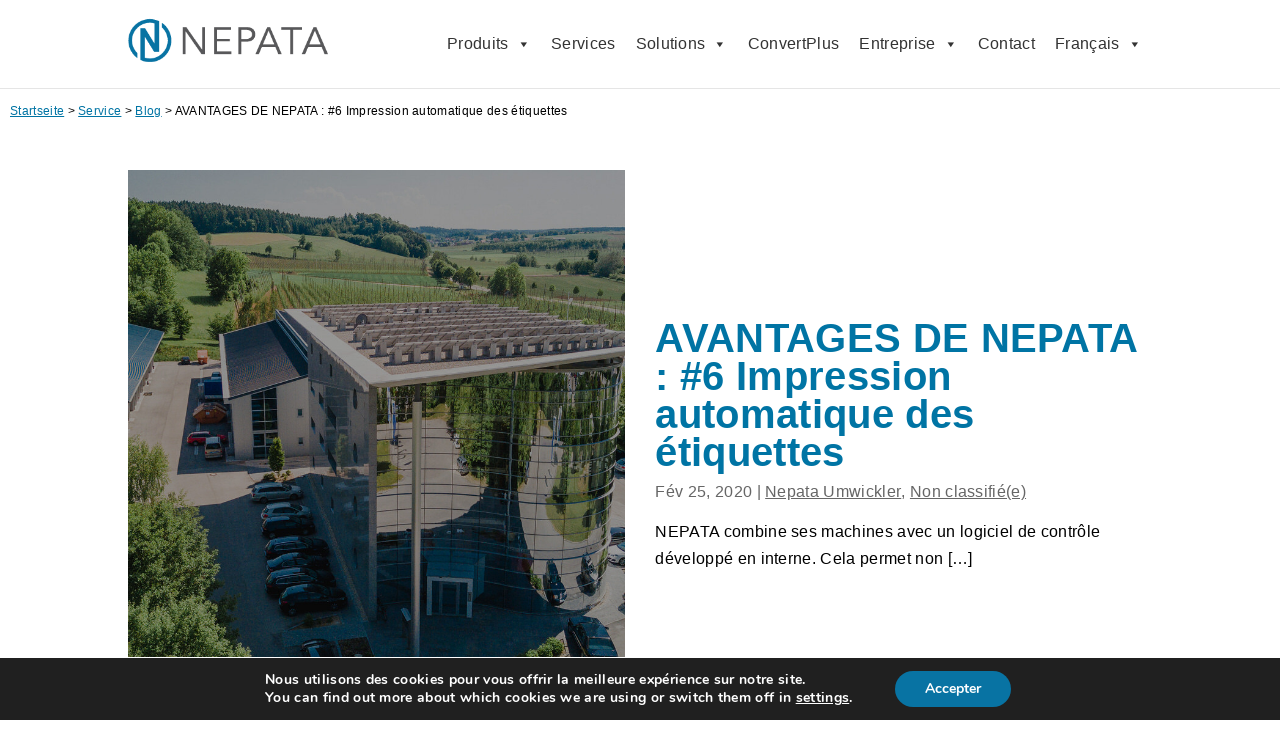

--- FILE ---
content_type: text/html; charset=UTF-8
request_url: https://www.nepata.com/fr/service/blog/avantages-de-nepata-6-impression-automatique-des-etiquettes/
body_size: 21032
content:
<!DOCTYPE html>
<html lang="fr-FR">
<head>
	<meta charset="UTF-8" />
<meta http-equiv="X-UA-Compatible" content="IE=edge">
	<link rel="pingback" href="https://www.nepata.com/xmlrpc.php" />

	<script type="text/javascript">
		document.documentElement.className = 'js';
	</script>

	<meta name='robots' content='index, follow, max-image-preview:large, max-snippet:-1, max-video-preview:-1' />
<script type="text/javascript">
			let jqueryParams=[],jQuery=function(r){return jqueryParams=[...jqueryParams,r],jQuery},$=function(r){return jqueryParams=[...jqueryParams,r],$};window.jQuery=jQuery,window.$=jQuery;let customHeadScripts=!1;jQuery.fn=jQuery.prototype={},$.fn=jQuery.prototype={},jQuery.noConflict=function(r){if(window.jQuery)return jQuery=window.jQuery,$=window.jQuery,customHeadScripts=!0,jQuery.noConflict},jQuery.ready=function(r){jqueryParams=[...jqueryParams,r]},$.ready=function(r){jqueryParams=[...jqueryParams,r]},jQuery.load=function(r){jqueryParams=[...jqueryParams,r]},$.load=function(r){jqueryParams=[...jqueryParams,r]},jQuery.fn.ready=function(r){jqueryParams=[...jqueryParams,r]},$.fn.ready=function(r){jqueryParams=[...jqueryParams,r]};</script>
	<!-- This site is optimized with the Yoast SEO plugin v26.8 - https://yoast.com/product/yoast-seo-wordpress/ -->
	<title>AVANTAGES DE NEPATA : #6 Impression automatique des étiquettes - Nepata</title>
	<link rel="canonical" href="https://www.nepata.com/fr/service/blog/avantages-de-nepata-6-impression-automatique-des-etiquettes/" />
	<meta property="og:locale" content="fr_FR" />
	<meta property="og:type" content="article" />
	<meta property="og:title" content="AVANTAGES DE NEPATA : #6 Impression automatique des étiquettes - Nepata" />
	<meta property="og:description" content="NEPATA combine ses machines avec un logiciel de contrôle développé en interne. Cela permet non [&hellip;]" />
	<meta property="og:url" content="https://www.nepata.com/fr/service/blog/avantages-de-nepata-6-impression-automatique-des-etiquettes/" />
	<meta property="og:site_name" content="Nepata" />
	<meta property="article:published_time" content="2020-02-25T07:21:05+00:00" />
	<meta property="article:modified_time" content="2020-04-21T05:03:58+00:00" />
	<meta property="og:image" content="https://www.nepata.com/wp-content/uploads/2022/06/header-home-topbrands.jpg" />
	<meta property="og:image:width" content="1600" />
	<meta property="og:image:height" content="900" />
	<meta property="og:image:type" content="image/jpeg" />
	<meta name="author" content="Fabian Franke" />
	<meta name="twitter:card" content="summary_large_image" />
	<meta name="twitter:label1" content="Écrit par" />
	<meta name="twitter:data1" content="Fabian Franke" />
	<meta name="twitter:label2" content="Durée de lecture estimée" />
	<meta name="twitter:data2" content="1 minute" />
	<script type="application/ld+json" class="yoast-schema-graph">{"@context":"https://schema.org","@graph":[{"@type":"Article","@id":"https://www.nepata.com/fr/service/blog/avantages-de-nepata-6-impression-automatique-des-etiquettes/#article","isPartOf":{"@id":"https://www.nepata.com/fr/service/blog/avantages-de-nepata-6-impression-automatique-des-etiquettes/"},"author":{"name":"Fabian Franke","@id":"https://www.nepata.com/fr/#/schema/person/4e75fc1c82a77792fee6a250e70d836b"},"headline":"AVANTAGES DE NEPATA : #6 Impression automatique des étiquettes","datePublished":"2020-02-25T07:21:05+00:00","dateModified":"2020-04-21T05:03:58+00:00","mainEntityOfPage":{"@id":"https://www.nepata.com/fr/service/blog/avantages-de-nepata-6-impression-automatique-des-etiquettes/"},"wordCount":206,"commentCount":0,"publisher":{"@id":"https://www.nepata.com/fr/#organization"},"image":{"@id":"https://www.nepata.com/fr/service/blog/avantages-de-nepata-6-impression-automatique-des-etiquettes/#primaryimage"},"thumbnailUrl":"https://www.nepata.com/wp-content/uploads/2022/06/header-home-topbrands.jpg","articleSection":["Nepata Umwickler","Non classifié(e)"],"inLanguage":"fr-FR","potentialAction":[{"@type":"CommentAction","name":"Comment","target":["https://www.nepata.com/fr/service/blog/avantages-de-nepata-6-impression-automatique-des-etiquettes/#respond"]}]},{"@type":"WebPage","@id":"https://www.nepata.com/fr/service/blog/avantages-de-nepata-6-impression-automatique-des-etiquettes/","url":"https://www.nepata.com/fr/service/blog/avantages-de-nepata-6-impression-automatique-des-etiquettes/","name":"AVANTAGES DE NEPATA : #6 Impression automatique des étiquettes - Nepata","isPartOf":{"@id":"https://www.nepata.com/fr/#website"},"primaryImageOfPage":{"@id":"https://www.nepata.com/fr/service/blog/avantages-de-nepata-6-impression-automatique-des-etiquettes/#primaryimage"},"image":{"@id":"https://www.nepata.com/fr/service/blog/avantages-de-nepata-6-impression-automatique-des-etiquettes/#primaryimage"},"thumbnailUrl":"https://www.nepata.com/wp-content/uploads/2022/06/header-home-topbrands.jpg","datePublished":"2020-02-25T07:21:05+00:00","dateModified":"2020-04-21T05:03:58+00:00","breadcrumb":{"@id":"https://www.nepata.com/fr/service/blog/avantages-de-nepata-6-impression-automatique-des-etiquettes/#breadcrumb"},"inLanguage":"fr-FR","potentialAction":[{"@type":"ReadAction","target":["https://www.nepata.com/fr/service/blog/avantages-de-nepata-6-impression-automatique-des-etiquettes/"]}]},{"@type":"ImageObject","inLanguage":"fr-FR","@id":"https://www.nepata.com/fr/service/blog/avantages-de-nepata-6-impression-automatique-des-etiquettes/#primaryimage","url":"https://www.nepata.com/wp-content/uploads/2022/06/header-home-topbrands.jpg","contentUrl":"https://www.nepata.com/wp-content/uploads/2022/06/header-home-topbrands.jpg","width":1600,"height":900},{"@type":"BreadcrumbList","@id":"https://www.nepata.com/fr/service/blog/avantages-de-nepata-6-impression-automatique-des-etiquettes/#breadcrumb","itemListElement":[{"@type":"ListItem","position":1,"name":"Startseite","item":"https://www.nepata.com/fr/page-daccueil/"},{"@type":"ListItem","position":2,"name":"Service","item":"https://www.nepata.com/fr/service/"},{"@type":"ListItem","position":3,"name":"Blog","item":"https://www.nepata.com/fr/service/blog/"},{"@type":"ListItem","position":4,"name":"AVANTAGES DE NEPATA : #6 Impression automatique des étiquettes"}]},{"@type":"WebSite","@id":"https://www.nepata.com/fr/#website","url":"https://www.nepata.com/fr/","name":"Nepata","description":"","publisher":{"@id":"https://www.nepata.com/fr/#organization"},"potentialAction":[{"@type":"SearchAction","target":{"@type":"EntryPoint","urlTemplate":"https://www.nepata.com/fr/?s={search_term_string}"},"query-input":{"@type":"PropertyValueSpecification","valueRequired":true,"valueName":"search_term_string"}}],"inLanguage":"fr-FR"},{"@type":"Organization","@id":"https://www.nepata.com/fr/#organization","name":"Nepata GmbH","url":"https://www.nepata.com/fr/","logo":{"@type":"ImageObject","inLanguage":"fr-FR","@id":"https://www.nepata.com/fr/#/schema/logo/image/","url":"https://www.nepata.com/wp-content/uploads/2022/03/nepata_logo.png","contentUrl":"https://www.nepata.com/wp-content/uploads/2022/03/nepata_logo.png","width":317,"height":95,"caption":"Nepata GmbH"},"image":{"@id":"https://www.nepata.com/fr/#/schema/logo/image/"}},{"@type":"Person","@id":"https://www.nepata.com/fr/#/schema/person/4e75fc1c82a77792fee6a250e70d836b","name":"Fabian Franke","image":{"@type":"ImageObject","inLanguage":"fr-FR","@id":"https://www.nepata.com/fr/#/schema/person/image/","url":"https://secure.gravatar.com/avatar/dea7af6a04f2d09d135cb97b8c152a5cef5f7713058777ea4c94d66d4f62fee1?s=96&d=mm&r=g","contentUrl":"https://secure.gravatar.com/avatar/dea7af6a04f2d09d135cb97b8c152a5cef5f7713058777ea4c94d66d4f62fee1?s=96&d=mm&r=g","caption":"Fabian Franke"}}]}</script>
	<!-- / Yoast SEO plugin. -->


<link rel="alternate" type="application/rss+xml" title="Nepata &raquo; Flux" href="https://www.nepata.com/fr/feed/" />
<link rel="alternate" type="application/rss+xml" title="Nepata &raquo; Flux des commentaires" href="https://www.nepata.com/fr/comments/feed/" />
<link rel="alternate" type="application/rss+xml" title="Nepata &raquo; AVANTAGES DE NEPATA : #6 Impression automatique des étiquettes Flux des commentaires" href="https://www.nepata.com/fr/service/blog/avantages-de-nepata-6-impression-automatique-des-etiquettes/feed/" />
<link rel="alternate" title="oEmbed (JSON)" type="application/json+oembed" href="https://www.nepata.com/fr/wp-json/oembed/1.0/embed?url=https%3A%2F%2Fwww.nepata.com%2Ffr%2Fservice%2Fblog%2Favantages-de-nepata-6-impression-automatique-des-etiquettes%2F" />
<link rel="alternate" title="oEmbed (XML)" type="text/xml+oembed" href="https://www.nepata.com/fr/wp-json/oembed/1.0/embed?url=https%3A%2F%2Fwww.nepata.com%2Ffr%2Fservice%2Fblog%2Favantages-de-nepata-6-impression-automatique-des-etiquettes%2F&#038;format=xml" />
<meta content="DIVI CHILD SASS v.1.0.0" name="generator"/><link rel='stylesheet' id='cf7ic_style-css' href='https://www.nepata.com/wp-content/plugins/contact-form-7-image-captcha/css/cf7ic-style.css?ver=3.3.7' type='text/css' media='all' />
<link rel='stylesheet' id='wp-block-library-css' href='https://www.nepata.com/wp-includes/css/dist/block-library/style.min.css?ver=6.9' type='text/css' media='all' />
<style id='global-styles-inline-css' type='text/css'>
:root{--wp--preset--aspect-ratio--square: 1;--wp--preset--aspect-ratio--4-3: 4/3;--wp--preset--aspect-ratio--3-4: 3/4;--wp--preset--aspect-ratio--3-2: 3/2;--wp--preset--aspect-ratio--2-3: 2/3;--wp--preset--aspect-ratio--16-9: 16/9;--wp--preset--aspect-ratio--9-16: 9/16;--wp--preset--color--black: #000000;--wp--preset--color--cyan-bluish-gray: #abb8c3;--wp--preset--color--white: #ffffff;--wp--preset--color--pale-pink: #f78da7;--wp--preset--color--vivid-red: #cf2e2e;--wp--preset--color--luminous-vivid-orange: #ff6900;--wp--preset--color--luminous-vivid-amber: #fcb900;--wp--preset--color--light-green-cyan: #7bdcb5;--wp--preset--color--vivid-green-cyan: #00d084;--wp--preset--color--pale-cyan-blue: #8ed1fc;--wp--preset--color--vivid-cyan-blue: #0693e3;--wp--preset--color--vivid-purple: #9b51e0;--wp--preset--gradient--vivid-cyan-blue-to-vivid-purple: linear-gradient(135deg,rgb(6,147,227) 0%,rgb(155,81,224) 100%);--wp--preset--gradient--light-green-cyan-to-vivid-green-cyan: linear-gradient(135deg,rgb(122,220,180) 0%,rgb(0,208,130) 100%);--wp--preset--gradient--luminous-vivid-amber-to-luminous-vivid-orange: linear-gradient(135deg,rgb(252,185,0) 0%,rgb(255,105,0) 100%);--wp--preset--gradient--luminous-vivid-orange-to-vivid-red: linear-gradient(135deg,rgb(255,105,0) 0%,rgb(207,46,46) 100%);--wp--preset--gradient--very-light-gray-to-cyan-bluish-gray: linear-gradient(135deg,rgb(238,238,238) 0%,rgb(169,184,195) 100%);--wp--preset--gradient--cool-to-warm-spectrum: linear-gradient(135deg,rgb(74,234,220) 0%,rgb(151,120,209) 20%,rgb(207,42,186) 40%,rgb(238,44,130) 60%,rgb(251,105,98) 80%,rgb(254,248,76) 100%);--wp--preset--gradient--blush-light-purple: linear-gradient(135deg,rgb(255,206,236) 0%,rgb(152,150,240) 100%);--wp--preset--gradient--blush-bordeaux: linear-gradient(135deg,rgb(254,205,165) 0%,rgb(254,45,45) 50%,rgb(107,0,62) 100%);--wp--preset--gradient--luminous-dusk: linear-gradient(135deg,rgb(255,203,112) 0%,rgb(199,81,192) 50%,rgb(65,88,208) 100%);--wp--preset--gradient--pale-ocean: linear-gradient(135deg,rgb(255,245,203) 0%,rgb(182,227,212) 50%,rgb(51,167,181) 100%);--wp--preset--gradient--electric-grass: linear-gradient(135deg,rgb(202,248,128) 0%,rgb(113,206,126) 100%);--wp--preset--gradient--midnight: linear-gradient(135deg,rgb(2,3,129) 0%,rgb(40,116,252) 100%);--wp--preset--font-size--small: 13px;--wp--preset--font-size--medium: 20px;--wp--preset--font-size--large: 36px;--wp--preset--font-size--x-large: 42px;--wp--preset--spacing--20: 0.44rem;--wp--preset--spacing--30: 0.67rem;--wp--preset--spacing--40: 1rem;--wp--preset--spacing--50: 1.5rem;--wp--preset--spacing--60: 2.25rem;--wp--preset--spacing--70: 3.38rem;--wp--preset--spacing--80: 5.06rem;--wp--preset--shadow--natural: 6px 6px 9px rgba(0, 0, 0, 0.2);--wp--preset--shadow--deep: 12px 12px 50px rgba(0, 0, 0, 0.4);--wp--preset--shadow--sharp: 6px 6px 0px rgba(0, 0, 0, 0.2);--wp--preset--shadow--outlined: 6px 6px 0px -3px rgb(255, 255, 255), 6px 6px rgb(0, 0, 0);--wp--preset--shadow--crisp: 6px 6px 0px rgb(0, 0, 0);}:root { --wp--style--global--content-size: 823px;--wp--style--global--wide-size: 1080px; }:where(body) { margin: 0; }.wp-site-blocks > .alignleft { float: left; margin-right: 2em; }.wp-site-blocks > .alignright { float: right; margin-left: 2em; }.wp-site-blocks > .aligncenter { justify-content: center; margin-left: auto; margin-right: auto; }:where(.is-layout-flex){gap: 0.5em;}:where(.is-layout-grid){gap: 0.5em;}.is-layout-flow > .alignleft{float: left;margin-inline-start: 0;margin-inline-end: 2em;}.is-layout-flow > .alignright{float: right;margin-inline-start: 2em;margin-inline-end: 0;}.is-layout-flow > .aligncenter{margin-left: auto !important;margin-right: auto !important;}.is-layout-constrained > .alignleft{float: left;margin-inline-start: 0;margin-inline-end: 2em;}.is-layout-constrained > .alignright{float: right;margin-inline-start: 2em;margin-inline-end: 0;}.is-layout-constrained > .aligncenter{margin-left: auto !important;margin-right: auto !important;}.is-layout-constrained > :where(:not(.alignleft):not(.alignright):not(.alignfull)){max-width: var(--wp--style--global--content-size);margin-left: auto !important;margin-right: auto !important;}.is-layout-constrained > .alignwide{max-width: var(--wp--style--global--wide-size);}body .is-layout-flex{display: flex;}.is-layout-flex{flex-wrap: wrap;align-items: center;}.is-layout-flex > :is(*, div){margin: 0;}body .is-layout-grid{display: grid;}.is-layout-grid > :is(*, div){margin: 0;}body{padding-top: 0px;padding-right: 0px;padding-bottom: 0px;padding-left: 0px;}:root :where(.wp-element-button, .wp-block-button__link){background-color: #32373c;border-width: 0;color: #fff;font-family: inherit;font-size: inherit;font-style: inherit;font-weight: inherit;letter-spacing: inherit;line-height: inherit;padding-top: calc(0.667em + 2px);padding-right: calc(1.333em + 2px);padding-bottom: calc(0.667em + 2px);padding-left: calc(1.333em + 2px);text-decoration: none;text-transform: inherit;}.has-black-color{color: var(--wp--preset--color--black) !important;}.has-cyan-bluish-gray-color{color: var(--wp--preset--color--cyan-bluish-gray) !important;}.has-white-color{color: var(--wp--preset--color--white) !important;}.has-pale-pink-color{color: var(--wp--preset--color--pale-pink) !important;}.has-vivid-red-color{color: var(--wp--preset--color--vivid-red) !important;}.has-luminous-vivid-orange-color{color: var(--wp--preset--color--luminous-vivid-orange) !important;}.has-luminous-vivid-amber-color{color: var(--wp--preset--color--luminous-vivid-amber) !important;}.has-light-green-cyan-color{color: var(--wp--preset--color--light-green-cyan) !important;}.has-vivid-green-cyan-color{color: var(--wp--preset--color--vivid-green-cyan) !important;}.has-pale-cyan-blue-color{color: var(--wp--preset--color--pale-cyan-blue) !important;}.has-vivid-cyan-blue-color{color: var(--wp--preset--color--vivid-cyan-blue) !important;}.has-vivid-purple-color{color: var(--wp--preset--color--vivid-purple) !important;}.has-black-background-color{background-color: var(--wp--preset--color--black) !important;}.has-cyan-bluish-gray-background-color{background-color: var(--wp--preset--color--cyan-bluish-gray) !important;}.has-white-background-color{background-color: var(--wp--preset--color--white) !important;}.has-pale-pink-background-color{background-color: var(--wp--preset--color--pale-pink) !important;}.has-vivid-red-background-color{background-color: var(--wp--preset--color--vivid-red) !important;}.has-luminous-vivid-orange-background-color{background-color: var(--wp--preset--color--luminous-vivid-orange) !important;}.has-luminous-vivid-amber-background-color{background-color: var(--wp--preset--color--luminous-vivid-amber) !important;}.has-light-green-cyan-background-color{background-color: var(--wp--preset--color--light-green-cyan) !important;}.has-vivid-green-cyan-background-color{background-color: var(--wp--preset--color--vivid-green-cyan) !important;}.has-pale-cyan-blue-background-color{background-color: var(--wp--preset--color--pale-cyan-blue) !important;}.has-vivid-cyan-blue-background-color{background-color: var(--wp--preset--color--vivid-cyan-blue) !important;}.has-vivid-purple-background-color{background-color: var(--wp--preset--color--vivid-purple) !important;}.has-black-border-color{border-color: var(--wp--preset--color--black) !important;}.has-cyan-bluish-gray-border-color{border-color: var(--wp--preset--color--cyan-bluish-gray) !important;}.has-white-border-color{border-color: var(--wp--preset--color--white) !important;}.has-pale-pink-border-color{border-color: var(--wp--preset--color--pale-pink) !important;}.has-vivid-red-border-color{border-color: var(--wp--preset--color--vivid-red) !important;}.has-luminous-vivid-orange-border-color{border-color: var(--wp--preset--color--luminous-vivid-orange) !important;}.has-luminous-vivid-amber-border-color{border-color: var(--wp--preset--color--luminous-vivid-amber) !important;}.has-light-green-cyan-border-color{border-color: var(--wp--preset--color--light-green-cyan) !important;}.has-vivid-green-cyan-border-color{border-color: var(--wp--preset--color--vivid-green-cyan) !important;}.has-pale-cyan-blue-border-color{border-color: var(--wp--preset--color--pale-cyan-blue) !important;}.has-vivid-cyan-blue-border-color{border-color: var(--wp--preset--color--vivid-cyan-blue) !important;}.has-vivid-purple-border-color{border-color: var(--wp--preset--color--vivid-purple) !important;}.has-vivid-cyan-blue-to-vivid-purple-gradient-background{background: var(--wp--preset--gradient--vivid-cyan-blue-to-vivid-purple) !important;}.has-light-green-cyan-to-vivid-green-cyan-gradient-background{background: var(--wp--preset--gradient--light-green-cyan-to-vivid-green-cyan) !important;}.has-luminous-vivid-amber-to-luminous-vivid-orange-gradient-background{background: var(--wp--preset--gradient--luminous-vivid-amber-to-luminous-vivid-orange) !important;}.has-luminous-vivid-orange-to-vivid-red-gradient-background{background: var(--wp--preset--gradient--luminous-vivid-orange-to-vivid-red) !important;}.has-very-light-gray-to-cyan-bluish-gray-gradient-background{background: var(--wp--preset--gradient--very-light-gray-to-cyan-bluish-gray) !important;}.has-cool-to-warm-spectrum-gradient-background{background: var(--wp--preset--gradient--cool-to-warm-spectrum) !important;}.has-blush-light-purple-gradient-background{background: var(--wp--preset--gradient--blush-light-purple) !important;}.has-blush-bordeaux-gradient-background{background: var(--wp--preset--gradient--blush-bordeaux) !important;}.has-luminous-dusk-gradient-background{background: var(--wp--preset--gradient--luminous-dusk) !important;}.has-pale-ocean-gradient-background{background: var(--wp--preset--gradient--pale-ocean) !important;}.has-electric-grass-gradient-background{background: var(--wp--preset--gradient--electric-grass) !important;}.has-midnight-gradient-background{background: var(--wp--preset--gradient--midnight) !important;}.has-small-font-size{font-size: var(--wp--preset--font-size--small) !important;}.has-medium-font-size{font-size: var(--wp--preset--font-size--medium) !important;}.has-large-font-size{font-size: var(--wp--preset--font-size--large) !important;}.has-x-large-font-size{font-size: var(--wp--preset--font-size--x-large) !important;}
/*# sourceURL=global-styles-inline-css */
</style>

<link rel='stylesheet' id='contact-form-7-css' href='https://www.nepata.com/wp-content/plugins/contact-form-7/includes/css/styles.css?ver=6.1.4' type='text/css' media='all' />
<link rel='stylesheet' id='juw_add_things-css' href='https://www.nepata.com/wp-content/plugins/juw_add_things/style/add_things_style.css?ver=6.9' type='text/css' media='all' />
<link rel='stylesheet' id='tinysliderstyle-css' href='https://www.nepata.com/wp-content/plugins/juw_add_things/js/tiny_slider/tiny-slider.css?ver=6.9' type='text/css' media='all' />
<link rel='stylesheet' id='wpml-legacy-horizontal-list-0-css' href='https://www.nepata.com/wp-content/plugins/sitepress-multilingual-cms/templates/language-switchers/legacy-list-horizontal/style.min.css?ver=1' type='text/css' media='all' />
<style id='wpml-legacy-horizontal-list-0-inline-css' type='text/css'>
.wpml-ls-statics-footer a, .wpml-ls-statics-footer .wpml-ls-sub-menu a, .wpml-ls-statics-footer .wpml-ls-sub-menu a:link, .wpml-ls-statics-footer li:not(.wpml-ls-current-language) .wpml-ls-link, .wpml-ls-statics-footer li:not(.wpml-ls-current-language) .wpml-ls-link:link {color:#444444;background-color:#ffffff;}.wpml-ls-statics-footer .wpml-ls-sub-menu a:hover,.wpml-ls-statics-footer .wpml-ls-sub-menu a:focus, .wpml-ls-statics-footer .wpml-ls-sub-menu a:link:hover, .wpml-ls-statics-footer .wpml-ls-sub-menu a:link:focus {color:#000000;background-color:#eeeeee;}.wpml-ls-statics-footer .wpml-ls-current-language > a {color:#444444;background-color:#ffffff;}.wpml-ls-statics-footer .wpml-ls-current-language:hover>a, .wpml-ls-statics-footer .wpml-ls-current-language>a:focus {color:#000000;background-color:#eeeeee;}
/*# sourceURL=wpml-legacy-horizontal-list-0-inline-css */
</style>
<link rel='stylesheet' id='wpml-menu-item-0-css' href='https://www.nepata.com/wp-content/plugins/sitepress-multilingual-cms/templates/language-switchers/menu-item/style.min.css?ver=1' type='text/css' media='all' />
<link rel='stylesheet' id='megamenu-css' href='https://www.nepata.com/wp-content/uploads/maxmegamenu/style_fr.css?ver=85c591' type='text/css' media='all' />
<link rel='stylesheet' id='dashicons-css' href='https://www.nepata.com/wp-includes/css/dashicons.min.css?ver=6.9' type='text/css' media='all' />
<link rel='stylesheet' id='cms-navigation-style-base-css' href='https://www.nepata.com/wp-content/plugins/wpml-cms-nav/res/css/cms-navigation-base.css?ver=1.5.6' type='text/css' media='screen' />
<link rel='stylesheet' id='cms-navigation-style-css' href='https://www.nepata.com/wp-content/plugins/wpml-cms-nav/res/css/cms-navigation.css?ver=1.5.6' type='text/css' media='screen' />
<link rel='stylesheet' id='moove_gdpr_frontend-css' href='https://www.nepata.com/wp-content/plugins/gdpr-cookie-compliance/dist/styles/gdpr-main.css?ver=5.0.9' type='text/css' media='all' />
<style id='moove_gdpr_frontend-inline-css' type='text/css'>
#moove_gdpr_cookie_modal,#moove_gdpr_cookie_info_bar,.gdpr_cookie_settings_shortcode_content{font-family:&#039;Nunito&#039;,sans-serif}#moove_gdpr_save_popup_settings_button{background-color:#373737;color:#fff}#moove_gdpr_save_popup_settings_button:hover{background-color:#000}#moove_gdpr_cookie_info_bar .moove-gdpr-info-bar-container .moove-gdpr-info-bar-content a.mgbutton,#moove_gdpr_cookie_info_bar .moove-gdpr-info-bar-container .moove-gdpr-info-bar-content button.mgbutton{background-color:#0873a3}#moove_gdpr_cookie_modal .moove-gdpr-modal-content .moove-gdpr-modal-footer-content .moove-gdpr-button-holder a.mgbutton,#moove_gdpr_cookie_modal .moove-gdpr-modal-content .moove-gdpr-modal-footer-content .moove-gdpr-button-holder button.mgbutton,.gdpr_cookie_settings_shortcode_content .gdpr-shr-button.button-green{background-color:#0873a3;border-color:#0873a3}#moove_gdpr_cookie_modal .moove-gdpr-modal-content .moove-gdpr-modal-footer-content .moove-gdpr-button-holder a.mgbutton:hover,#moove_gdpr_cookie_modal .moove-gdpr-modal-content .moove-gdpr-modal-footer-content .moove-gdpr-button-holder button.mgbutton:hover,.gdpr_cookie_settings_shortcode_content .gdpr-shr-button.button-green:hover{background-color:#fff;color:#0873a3}#moove_gdpr_cookie_modal .moove-gdpr-modal-content .moove-gdpr-modal-close i,#moove_gdpr_cookie_modal .moove-gdpr-modal-content .moove-gdpr-modal-close span.gdpr-icon{background-color:#0873a3;border:1px solid #0873a3}#moove_gdpr_cookie_info_bar span.moove-gdpr-infobar-allow-all.focus-g,#moove_gdpr_cookie_info_bar span.moove-gdpr-infobar-allow-all:focus,#moove_gdpr_cookie_info_bar button.moove-gdpr-infobar-allow-all.focus-g,#moove_gdpr_cookie_info_bar button.moove-gdpr-infobar-allow-all:focus,#moove_gdpr_cookie_info_bar span.moove-gdpr-infobar-reject-btn.focus-g,#moove_gdpr_cookie_info_bar span.moove-gdpr-infobar-reject-btn:focus,#moove_gdpr_cookie_info_bar button.moove-gdpr-infobar-reject-btn.focus-g,#moove_gdpr_cookie_info_bar button.moove-gdpr-infobar-reject-btn:focus,#moove_gdpr_cookie_info_bar span.change-settings-button.focus-g,#moove_gdpr_cookie_info_bar span.change-settings-button:focus,#moove_gdpr_cookie_info_bar button.change-settings-button.focus-g,#moove_gdpr_cookie_info_bar button.change-settings-button:focus{-webkit-box-shadow:0 0 1px 3px #0873a3;-moz-box-shadow:0 0 1px 3px #0873a3;box-shadow:0 0 1px 3px #0873a3}#moove_gdpr_cookie_modal .moove-gdpr-modal-content .moove-gdpr-modal-close i:hover,#moove_gdpr_cookie_modal .moove-gdpr-modal-content .moove-gdpr-modal-close span.gdpr-icon:hover,#moove_gdpr_cookie_info_bar span[data-href]>u.change-settings-button{color:#0873a3}#moove_gdpr_cookie_modal .moove-gdpr-modal-content .moove-gdpr-modal-left-content #moove-gdpr-menu li.menu-item-selected a span.gdpr-icon,#moove_gdpr_cookie_modal .moove-gdpr-modal-content .moove-gdpr-modal-left-content #moove-gdpr-menu li.menu-item-selected button span.gdpr-icon{color:inherit}#moove_gdpr_cookie_modal .moove-gdpr-modal-content .moove-gdpr-modal-left-content #moove-gdpr-menu li a span.gdpr-icon,#moove_gdpr_cookie_modal .moove-gdpr-modal-content .moove-gdpr-modal-left-content #moove-gdpr-menu li button span.gdpr-icon{color:inherit}#moove_gdpr_cookie_modal .gdpr-acc-link{line-height:0;font-size:0;color:transparent;position:absolute}#moove_gdpr_cookie_modal .moove-gdpr-modal-content .moove-gdpr-modal-close:hover i,#moove_gdpr_cookie_modal .moove-gdpr-modal-content .moove-gdpr-modal-left-content #moove-gdpr-menu li a,#moove_gdpr_cookie_modal .moove-gdpr-modal-content .moove-gdpr-modal-left-content #moove-gdpr-menu li button,#moove_gdpr_cookie_modal .moove-gdpr-modal-content .moove-gdpr-modal-left-content #moove-gdpr-menu li button i,#moove_gdpr_cookie_modal .moove-gdpr-modal-content .moove-gdpr-modal-left-content #moove-gdpr-menu li a i,#moove_gdpr_cookie_modal .moove-gdpr-modal-content .moove-gdpr-tab-main .moove-gdpr-tab-main-content a:hover,#moove_gdpr_cookie_info_bar.moove-gdpr-dark-scheme .moove-gdpr-info-bar-container .moove-gdpr-info-bar-content a.mgbutton:hover,#moove_gdpr_cookie_info_bar.moove-gdpr-dark-scheme .moove-gdpr-info-bar-container .moove-gdpr-info-bar-content button.mgbutton:hover,#moove_gdpr_cookie_info_bar.moove-gdpr-dark-scheme .moove-gdpr-info-bar-container .moove-gdpr-info-bar-content a:hover,#moove_gdpr_cookie_info_bar.moove-gdpr-dark-scheme .moove-gdpr-info-bar-container .moove-gdpr-info-bar-content button:hover,#moove_gdpr_cookie_info_bar.moove-gdpr-dark-scheme .moove-gdpr-info-bar-container .moove-gdpr-info-bar-content span.change-settings-button:hover,#moove_gdpr_cookie_info_bar.moove-gdpr-dark-scheme .moove-gdpr-info-bar-container .moove-gdpr-info-bar-content button.change-settings-button:hover,#moove_gdpr_cookie_info_bar.moove-gdpr-dark-scheme .moove-gdpr-info-bar-container .moove-gdpr-info-bar-content u.change-settings-button:hover,#moove_gdpr_cookie_info_bar span[data-href]>u.change-settings-button,#moove_gdpr_cookie_info_bar.moove-gdpr-dark-scheme .moove-gdpr-info-bar-container .moove-gdpr-info-bar-content a.mgbutton.focus-g,#moove_gdpr_cookie_info_bar.moove-gdpr-dark-scheme .moove-gdpr-info-bar-container .moove-gdpr-info-bar-content button.mgbutton.focus-g,#moove_gdpr_cookie_info_bar.moove-gdpr-dark-scheme .moove-gdpr-info-bar-container .moove-gdpr-info-bar-content a.focus-g,#moove_gdpr_cookie_info_bar.moove-gdpr-dark-scheme .moove-gdpr-info-bar-container .moove-gdpr-info-bar-content button.focus-g,#moove_gdpr_cookie_info_bar.moove-gdpr-dark-scheme .moove-gdpr-info-bar-container .moove-gdpr-info-bar-content a.mgbutton:focus,#moove_gdpr_cookie_info_bar.moove-gdpr-dark-scheme .moove-gdpr-info-bar-container .moove-gdpr-info-bar-content button.mgbutton:focus,#moove_gdpr_cookie_info_bar.moove-gdpr-dark-scheme .moove-gdpr-info-bar-container .moove-gdpr-info-bar-content a:focus,#moove_gdpr_cookie_info_bar.moove-gdpr-dark-scheme .moove-gdpr-info-bar-container .moove-gdpr-info-bar-content button:focus,#moove_gdpr_cookie_info_bar.moove-gdpr-dark-scheme .moove-gdpr-info-bar-container .moove-gdpr-info-bar-content span.change-settings-button.focus-g,span.change-settings-button:focus,button.change-settings-button.focus-g,button.change-settings-button:focus,#moove_gdpr_cookie_info_bar.moove-gdpr-dark-scheme .moove-gdpr-info-bar-container .moove-gdpr-info-bar-content u.change-settings-button.focus-g,#moove_gdpr_cookie_info_bar.moove-gdpr-dark-scheme .moove-gdpr-info-bar-container .moove-gdpr-info-bar-content u.change-settings-button:focus{color:#0873a3}#moove_gdpr_cookie_modal .moove-gdpr-branding.focus-g span,#moove_gdpr_cookie_modal .moove-gdpr-modal-content .moove-gdpr-tab-main a.focus-g,#moove_gdpr_cookie_modal .moove-gdpr-modal-content .moove-gdpr-tab-main .gdpr-cd-details-toggle.focus-g{color:#0873a3}#moove_gdpr_cookie_modal.gdpr_lightbox-hide{display:none}
/*# sourceURL=moove_gdpr_frontend-inline-css */
</style>
<link rel='stylesheet' id='divi-style-parent-css' href='https://www.nepata.com/wp-content/themes/Divi/style-static.min.css?ver=4.27.4' type='text/css' media='all' />
<link rel='stylesheet' id='divi-style-css' href='https://www.nepata.com/wp-content/themes/divi_child_sass/style.css?ver=4.27.4' type='text/css' media='all' />
<script type="text/javascript" id="wpml-cookie-js-extra">
/* <![CDATA[ */
var wpml_cookies = {"wp-wpml_current_language":{"value":"fr","expires":1,"path":"/"}};
var wpml_cookies = {"wp-wpml_current_language":{"value":"fr","expires":1,"path":"/"}};
//# sourceURL=wpml-cookie-js-extra
/* ]]> */
</script>
<script type="text/javascript" src="https://www.nepata.com/wp-content/plugins/sitepress-multilingual-cms/res/js/cookies/language-cookie.js?ver=486900" id="wpml-cookie-js" defer="defer" data-wp-strategy="defer"></script>
<script type="text/javascript" id="utm-source-pro-js-extra">
/* <![CDATA[ */
var utm_source_cookie = {"lifetime":"30","lastcookiewin":"0","params":["utm_source","utm_term","utm_campaign","utm_content","utm_medium","utm_id"]};
//# sourceURL=utm-source-pro-js-extra
/* ]]> */
</script>
<script type="text/javascript" src="https://www.nepata.com/wp-content/plugins/utm-source/pro/assets/js/utm_source.js?ver=1.1.0" id="utm-source-pro-js"></script>
<script type="text/javascript" src="https://www.nepata.com/wp-content/themes/divi_child_sass/js/ofi.min.js?ver=6.9" id="obfit-js"></script>
<link rel="EditURI" type="application/rsd+xml" title="RSD" href="https://www.nepata.com/xmlrpc.php?rsd" />
<meta name="generator" content="WordPress 6.9" />
<link rel='shortlink' href='https://www.nepata.com/fr/?p=13236' />
<meta name="generator" content="WPML ver:4.8.6 stt:1,4,3,27,40,2;" />
<meta name="viewport" content="width=device-width, initial-scale=1.0, maximum-scale=1.0, user-scalable=0" /><link rel="icon" href="https://www.nepata.com/wp-content/uploads/2023/08/cropped-favicon-32x32.png" sizes="32x32" />
<link rel="icon" href="https://www.nepata.com/wp-content/uploads/2023/08/cropped-favicon-192x192.png" sizes="192x192" />
<link rel="apple-touch-icon" href="https://www.nepata.com/wp-content/uploads/2023/08/cropped-favicon-180x180.png" />
<meta name="msapplication-TileImage" content="https://www.nepata.com/wp-content/uploads/2023/08/cropped-favicon-270x270.png" />
<link rel="stylesheet" id="et-divi-customizer-global-cached-inline-styles" href="https://www.nepata.com/wp-content/et-cache/global/et-divi-customizer-global.min.css?ver=1753693223" /><style id="et-critical-inline-css"></style>
<link rel="preload" as="style" id="et-core-unified-tb-20898-deferred-13236-cached-inline-styles" href="https://www.nepata.com/wp-content/et-cache/13236/et-core-unified-tb-20898-deferred-13236.min.css?ver=1754018487" onload="this.onload=null;this.rel='stylesheet';" /><style type="text/css">/** Mega Menu CSS: fs **/</style>
<link rel='stylesheet' id='mediaelement-css' href='https://www.nepata.com/wp-includes/js/mediaelement/mediaelementplayer-legacy.min.css?ver=4.2.17' type='text/css' media='all' />
<link rel='stylesheet' id='wp-mediaelement-css' href='https://www.nepata.com/wp-includes/js/mediaelement/wp-mediaelement.min.css?ver=6.9' type='text/css' media='all' />
</head>
<body class="wp-singular post-template-default single single-post postid-13236 single-format-standard wp-theme-Divi wp-child-theme-divi_child_sass et-tb-has-template et-tb-has-body npt_post-avantages-de-nepata-6-impression-automatique-des-etiquettes mega-menu-primary-menu et_pb_button_helper_class et_fixed_nav et_show_nav et_primary_nav_dropdown_animation_fade et_secondary_nav_dropdown_animation_fade et_header_style_left et_pb_footer_columns5 et_cover_background et_pb_gutter osx et_pb_gutters2 et_divi_theme et-db">
	<div id="page-container">

	
	
	
<header id="main-header" class="npt_header">

    <div class="container">
    
        <div class="juw_logoWrapper">
            <div class="juw_logoWrapperInline">

                <div class="juw_logo">
                    <a href="https://www.nepata.com/fr/">
                        <img src="/wp-content/uploads/2022/03/nepata_logo.png" alt="Nepata" id="" data-height-percentage="" />
                    </a>
                </div> 

            </div>
        </div>
    
<nav id="mega-menu-wrap-primary-menu" class="mega-menu-wrap"><div class="mega-menu-toggle"><div class="mega-toggle-blocks-left"></div><div class="mega-toggle-blocks-center"></div><div class="mega-toggle-blocks-right"><div class='mega-toggle-block mega-menu-toggle-animated-block mega-toggle-block-0' id='mega-toggle-block-0'><button aria-label="Toggle Menu" class="mega-toggle-animated mega-toggle-animated-slider" type="button" aria-expanded="false">
                  <span class="mega-toggle-animated-box">
                    <span class="mega-toggle-animated-inner"></span>
                  </span>
                </button></div></div></div><ul id="mega-menu-primary-menu" class="mega-menu max-mega-menu mega-menu-horizontal mega-no-js" data-event="hover_intent" data-effect="fade_up" data-effect-speed="200" data-effect-mobile="disabled" data-effect-speed-mobile="0" data-panel-width="#main-header .container" data-mobile-force-width="body" data-second-click="go" data-document-click="collapse" data-vertical-behaviour="standard" data-breakpoint="981" data-unbind="true" data-mobile-state="collapse_all" data-mobile-direction="vertical" data-hover-intent-timeout="300" data-hover-intent-interval="100"><li class="mega-menu-item mega-menu-item-type-post_type mega-menu-item-object-page mega-menu-item-has-children mega-menu-megamenu mega-menu-grid mega-align-bottom-left mega-menu-grid mega-menu-item-21012" id="mega-menu-item-21012"><a class="mega-menu-link" href="https://www.nepata.com/fr/produits/" aria-expanded="false" tabindex="0">Produits<span class="mega-indicator" aria-hidden="true"></span></a>
<ul class="mega-sub-menu" role='presentation'>
<li class="mega-menu-row" id="mega-menu-21012-0">
	<ul class="mega-sub-menu" style='--columns:12' role='presentation'>
<li class="mega-menu-column mega-menu-columns-4-of-12" style="--columns:12; --span:4" id="mega-menu-21012-0-0">
		<ul class="mega-sub-menu">
<li class="mega-menu-item mega-menu-item-type-post_type mega-menu-item-object-page mega-menu-item-has-children mega-menu-item-21013" id="mega-menu-item-21013"><a class="mega-menu-link" href="https://www.nepata.com/fr/produits/machines/">Machines<span class="mega-indicator" aria-hidden="true"></span></a>
			<ul class="mega-sub-menu">
<li class="mega-menu-item mega-menu-item-type-custom mega-menu-item-object-custom mega-menu-item-21014" id="mega-menu-item-21014"><a class="mega-menu-link" href="/fr/produits/machines/">Aperçu des machines</a></li><li class="mega-menu-item mega-menu-item-type-post_type mega-menu-item-object-page mega-menu-item-21015" id="mega-menu-item-21015"><a class="mega-menu-link" href="https://www.nepata.com/fr/produits/machines/machines-demballage/">Machines d’emballage</a></li><li class="mega-menu-item mega-menu-item-type-post_type mega-menu-item-object-page mega-menu-item-21016" id="mega-menu-item-21016"><a class="mega-menu-link" href="https://www.nepata.com/fr/machines/centres-de-conversion/">Centres de conversion</a></li><li class="mega-menu-item mega-menu-item-type-post_type mega-menu-item-object-page mega-menu-item-21017" id="mega-menu-item-21017"><a class="mega-menu-link" href="https://www.nepata.com/fr/produits/machines/machines-a-tronconner-et-a-decouper/">Machines à tronçonner et tronçonneuses</a></li><li class="mega-menu-item mega-menu-item-type-custom mega-menu-item-object-custom mega-menu-item-23380" id="mega-menu-item-23380"><a class="mega-menu-link" href="https://www.nepata.com/fr/produits/machines/bobineuse-scissionneuse/">Bobineuse-scissionneuse</a></li><li class="mega-menu-item mega-menu-item-type-custom mega-menu-item-object-custom mega-menu-item-23637" id="mega-menu-item-23637"><a class="mega-menu-link" href="https://www.nepata.com/fr/produits/machines/decoupeur-de-feuilles/">Découpeur de feuilles</a></li><li class="mega-menu-item mega-menu-item-type-post_type mega-menu-item-object-page mega-menu-item-21018" id="mega-menu-item-21018"><a class="mega-menu-link" href="https://www.nepata.com/fr/produits/machines/separateur-de-film/">Séparateur de film</a></li><li class="mega-menu-item mega-menu-item-type-post_type mega-menu-item-object-page mega-menu-item-21019" id="mega-menu-item-21019"><a class="mega-menu-link" href="https://www.nepata.com/fr/produits/machines/derouleur/">Dérouleur</a></li><li class="mega-menu-item mega-menu-item-type-post_type mega-menu-item-object-page mega-menu-item-21020" id="mega-menu-item-21020"><a class="mega-menu-link" href="https://www.nepata.com/fr/produits/machines/machines-doccasion/">Machines d’occasion</a></li>			</ul>
</li>		</ul>
</li><li class="mega-menu-column mega-menu-columns-2-of-12" style="--columns:12; --span:2" id="mega-menu-21012-0-1">
		<ul class="mega-sub-menu">
<li class="mega-menu-item mega-menu-item-type-custom mega-menu-item-object-custom mega-menu-item-has-children mega-menu-item-21050" id="mega-menu-item-21050"><a class="mega-menu-link" href="/fr/produits/logistique-des-films/systemes-de-stockage-automatises-a-rouleaux/">Logistique des films<span class="mega-indicator" aria-hidden="true"></span></a>
			<ul class="mega-sub-menu">
<li class="mega-menu-item mega-menu-item-type-custom mega-menu-item-object-custom mega-menu-item-21051" id="mega-menu-item-21051"><a class="mega-menu-link" href="/fr/produits/logistique-des-films/systemes-de-stockage-automatises-a-rouleaux/">Systèmes de stockage automatique à rouleaux</a></li><li class="mega-menu-item mega-menu-item-type-custom mega-menu-item-object-custom mega-menu-item-22389" id="mega-menu-item-22389"><a class="mega-menu-link" href="/produits/machinerie/rollentransportwagen/chariot-de-transport-a-roulettes-sans-entrainement/">Chariots de transport à roulettes</a></li>			</ul>
</li>		</ul>
</li><li class="mega-menu-column mega-menu-columns-2-of-12" style="--columns:12; --span:2" id="mega-menu-21012-0-2">
		<ul class="mega-sub-menu">
<li class="mega-menu-item mega-menu-item-type-post_type mega-menu-item-object-page mega-menu-item-has-children mega-menu-item-21048" id="mega-menu-item-21048"><a class="mega-menu-link" href="https://www.nepata.com/fr/produits/accessoires/">Accessoires<span class="mega-indicator" aria-hidden="true"></span></a>
			<ul class="mega-sub-menu">
<li class="mega-menu-item mega-menu-item-type-custom mega-menu-item-object-custom mega-menu-item-21049" id="mega-menu-item-21049"><a class="mega-menu-link" href="/fr/produits/accessoires/">Aperçu des accessoires</a></li>			</ul>
</li>		</ul>
</li><li class="mega-menu-column mega-menu-columns-4-of-12" style="--columns:12; --span:4" id="mega-menu-21012-0-3">
		<ul class="mega-sub-menu">
<li class="mega-menu-item mega-menu-item-type-widget widget_aboutmewidget mega-menu-item-aboutmewidget-4" id="mega-menu-item-aboutmewidget-4"><h4 class="mega-block-title">Contact</h4>		<div class="clearfix">
			<img src="/wp-content/uploads/2023/05/Fabian_Shirt_Quadrat.png" id="about-image" alt="" />
			<div class="npt_menuContact">
    <p>
        <b>Fabian Franke</b><br>
        Directeur général de Nepata GmbH
    </p>

    <div>
        <a class="et_pb_button et_pb_button_0 et_pb_bg_layout_light" href="/fr/contact/">
            Contacter maintenant
        </a>
    </div>
</div>		</div>
	</li>		</ul>
</li>	</ul>
</li></ul>
</li><li class="mega-menu-item mega-menu-item-type-post_type mega-menu-item-object-page mega-align-bottom-left mega-menu-flyout mega-menu-item-21052" id="mega-menu-item-21052"><a class="mega-menu-link" href="https://www.nepata.com/fr/services/" tabindex="0">Services</a></li><li class="mega-menu-item mega-menu-item-type-post_type mega-menu-item-object-page mega-menu-item-has-children mega-align-bottom-left mega-menu-flyout mega-menu-item-21053" id="mega-menu-item-21053"><a class="mega-menu-link" href="https://www.nepata.com/fr/solutions/" aria-expanded="false" tabindex="0">Solutions<span class="mega-indicator" aria-hidden="true"></span></a>
<ul class="mega-sub-menu">
<li class="mega-menu-item mega-menu-item-type-post_type mega-menu-item-object-page mega-menu-item-21054" id="mega-menu-item-21054"><a class="mega-menu-link" href="https://www.nepata.com/fr/produits/cartes-de-couleurs/">Cartes de couleurs</a></li><li class="mega-menu-item mega-menu-item-type-post_type mega-menu-item-object-page mega-menu-item-21055" id="mega-menu-item-21055"><a class="mega-menu-link" href="https://www.nepata.com/fr/solutions/success-stories/">Histoires de réussite</a></li><li class="mega-menu-item mega-menu-item-type-post_type mega-menu-item-object-page mega-menu-item-21056" id="mega-menu-item-21056"><a class="mega-menu-link" href="https://www.nepata.com/fr/solutions/exemples-dapplication/">Exemples d’application</a></li></ul>
</li><li class="mega-menu-item mega-menu-item-type-post_type mega-menu-item-object-page mega-align-bottom-left mega-menu-flyout mega-menu-item-21057" id="mega-menu-item-21057"><a class="mega-menu-link" href="https://www.nepata.com/fr/convertplus/" tabindex="0">ConvertPlus</a></li><li class="mega-menu-item mega-menu-item-type-post_type mega-menu-item-object-page mega-menu-item-has-children mega-align-bottom-left mega-menu-flyout mega-menu-item-21098" id="mega-menu-item-21098"><a class="mega-menu-link" href="https://www.nepata.com/fr/entreprise/" aria-expanded="false" tabindex="0">Entreprise<span class="mega-indicator" aria-hidden="true"></span></a>
<ul class="mega-sub-menu">
<li class="mega-menu-item mega-menu-item-type-post_type mega-menu-item-object-page mega-menu-item-22390" id="mega-menu-item-22390"><a class="mega-menu-link" href="https://www.nepata.com/fr/entreprise/sur-nous/">À propos de nous</a></li><li class="mega-menu-item mega-menu-item-type-post_type mega-menu-item-object-page mega-current_page_parent mega-menu-item-21100" id="mega-menu-item-21100"><a class="mega-menu-link" href="https://www.nepata.com/fr/service/blog/">Blog</a></li><li class="mega-menu-item mega-menu-item-type-post_type mega-menu-item-object-page mega-menu-item-21101" id="mega-menu-item-21101"><a class="mega-menu-link" href="https://www.nepata.com/fr/service/foire/">Salon</a></li></ul>
</li><li class="mega-juw_highlightMenu mega-menu-item mega-menu-item-type-post_type mega-menu-item-object-page mega-align-bottom-left mega-menu-flyout mega-menu-item-21103" id="mega-menu-item-21103"><a class="mega-menu-link" href="https://www.nepata.com/fr/contact/" tabindex="0">Contact</a></li><li class="mega-menu-item mega-wpml-ls-slot-2 mega-wpml-ls-item mega-wpml-ls-item-fr mega-wpml-ls-current-language mega-wpml-ls-menu-item mega-menu-item-type-wpml_ls_menu_item mega-menu-item-object-wpml_ls_menu_item mega-menu-item-has-children mega-menu-flyout mega-align-bottom-left mega-menu-flyout mega-menu-item-wpml-ls-2-fr" id="mega-menu-item-wpml-ls-2-fr"><a class="mega-menu-link" href="https://www.nepata.com/fr/service/blog/avantages-de-nepata-6-impression-automatique-des-etiquettes/" aria-expanded="false" tabindex="0">
<span class="wpml-ls-native" lang="fr">Français</span><span class="mega-indicator" aria-hidden="true"></span></a>
<ul class="mega-sub-menu">
<li class="mega-menu-item mega-wpml-ls-slot-2 mega-wpml-ls-item mega-wpml-ls-item-de mega-wpml-ls-menu-item mega-wpml-ls-first-item mega-menu-item-type-wpml_ls_menu_item mega-menu-item-object-wpml_ls_menu_item mega-menu-flyout mega-menu-item-wpml-ls-2-de" id="mega-menu-item-wpml-ls-2-de"><a title="Passer à Allemand(Deutsch)" class="mega-menu-link" href="https://www.nepata.com/service/blog/nepata-vorteile-6-automatischer-etikettendruck/">
<span class="wpml-ls-native" lang="de">Deutsch</span><span class="wpml-ls-display"><span class="wpml-ls-bracket"> (</span>Allemand<span class="wpml-ls-bracket">)</span></span></a></li><li class="mega-menu-item mega-wpml-ls-slot-2 mega-wpml-ls-item mega-wpml-ls-item-en mega-wpml-ls-menu-item mega-menu-item-type-wpml_ls_menu_item mega-menu-item-object-wpml_ls_menu_item mega-menu-flyout mega-menu-item-wpml-ls-2-en" id="mega-menu-item-wpml-ls-2-en"><a title="Passer à Anglais(English)" class="mega-menu-link" href="https://www.nepata.com/en/service/blog/nepata-advantages-6-automatic-label-printing/">
<span class="wpml-ls-native" lang="en">English</span><span class="wpml-ls-display"><span class="wpml-ls-bracket"> (</span>Anglais<span class="wpml-ls-bracket">)</span></span></a></li><li class="mega-menu-item mega-wpml-ls-slot-2 mega-wpml-ls-item mega-wpml-ls-item-es mega-wpml-ls-menu-item mega-menu-item-type-wpml_ls_menu_item mega-menu-item-object-wpml_ls_menu_item mega-menu-flyout mega-menu-item-wpml-ls-2-es" id="mega-menu-item-wpml-ls-2-es"><a title="Passer à Espagnol(Español)" class="mega-menu-link" href="https://www.nepata.com/es/servicio/blog/ventajas-de-nepata-6-impresion-automatica-de-etiquetas/">
<span class="wpml-ls-native" lang="es">Español</span><span class="wpml-ls-display"><span class="wpml-ls-bracket"> (</span>Espagnol<span class="wpml-ls-bracket">)</span></span></a></li><li class="mega-menu-item mega-wpml-ls-slot-2 mega-wpml-ls-item mega-wpml-ls-item-it mega-wpml-ls-menu-item mega-menu-item-type-wpml_ls_menu_item mega-menu-item-object-wpml_ls_menu_item mega-menu-flyout mega-menu-item-wpml-ls-2-it" id="mega-menu-item-wpml-ls-2-it"><a title="Passer à Italien(Italiano)" class="mega-menu-link" href="https://www.nepata.com/it/service/blog/vantaggi-nepata-6-stampa-automatica-di-etichette/">
<span class="wpml-ls-native" lang="it">Italiano</span><span class="wpml-ls-display"><span class="wpml-ls-bracket"> (</span>Italien<span class="wpml-ls-bracket">)</span></span></a></li><li class="mega-menu-item mega-wpml-ls-slot-2 mega-wpml-ls-item mega-wpml-ls-item-pl mega-wpml-ls-menu-item mega-wpml-ls-last-item mega-menu-item-type-wpml_ls_menu_item mega-menu-item-object-wpml_ls_menu_item mega-menu-flyout mega-menu-item-wpml-ls-2-pl" id="mega-menu-item-wpml-ls-2-pl"><a title="Passer à Polonais(Polski)" class="mega-menu-link" href="https://www.nepata.com/pl/service/blog/nepata-advantages-6-automatic-label-printing/">
<span class="wpml-ls-native" lang="pl">Polski</span><span class="wpml-ls-display"><span class="wpml-ls-bracket"> (</span>Polonais<span class="wpml-ls-bracket">)</span></span></a></li></ul>
</li></ul></nav>
    </div> <!-- CONTAINER -->
       
</header>
		<div id="et-main-area">
	<p id="breadcrumbs"><span><span><a href="https://www.nepata.com/fr/page-daccueil/">Startseite</a></span> &gt; <span><a href="https://www.nepata.com/fr/service/">Service</a></span> &gt; <span><a href="https://www.nepata.com/fr/service/blog/">Blog</a></span> &gt; <span class="breadcrumb_last" aria-current="page">AVANTAGES DE NEPATA : #6 Impression automatique des étiquettes</span></span></p>
    <div id="main-content">
    <div id="et-boc" class="et-boc">
			
		<div class="et-l et-l--body">
			<div class="et_builder_inner_content et_pb_gutters3">
		<div class="et_pb_section et_pb_section_0_tb_body juw_singlePostHeader et_section_regular" >
				
				
				
				
				
				
				<div class="et_pb_with_border et_pb_row et_pb_row_0_tb_body et_pb_equal_columns">
				<div class="et_pb_column et_pb_column_1_2 et_pb_column_0_tb_body  et_pb_css_mix_blend_mode_passthrough">
				
				
				
				
				<div class="et_pb_module et_pb_image et_pb_image_0_tb_body">
				
				
				
				
				<span class="et_pb_image_wrap "><img decoding="async" width="1600" height="900" src="https://www.nepata.com/wp-content/uploads/2022/06/header-home-topbrands.jpg" alt="" title="header-home-topbrands" class="wp-image-9995" /></span>
			</div>
			</div><div class="et_pb_column et_pb_column_1_2 et_pb_column_1_tb_body  et_pb_css_mix_blend_mode_passthrough et-last-child">
				
				
				
				
				<div class="et_pb_module et_pb_post_title et_pb_post_title_0_tb_body et_pb_bg_layout_light  et_pb_text_align_left"   >
				
				
				
				
				
				<div class="et_pb_title_container">
					<h1 class="entry-title">AVANTAGES DE NEPATA : #6 Impression automatique des étiquettes</h1><p class="et_pb_title_meta_container"><span class="published">Fév 25, 2020</span> | <a href="https://www.nepata.com/fr/category/nepata-umwickler-fr/" rel="category tag">Nepata Umwickler</a>, <a href="https://www.nepata.com/fr/category/non-classifiee/" rel="category tag">Non classifié(e)</a></p>
				</div>
				
			</div><div class="et_pb_module et_pb_text et_pb_text_0_tb_body  et_pb_text_align_left et_pb_bg_layout_light">
				
				
				
				
				<div class="et_pb_text_inner">NEPATA combine ses machines avec un logiciel de contrôle développé en interne. Cela permet non [&hellip;]</div>
			</div>
			</div>
				
				
				
				
			</div>
				
				
			</div><div class="et_pb_section et_pb_section_1_tb_body et_section_regular" >
				
				
				
				
				
				
				<div class="et_pb_row et_pb_row_1_tb_body">
				<div class="et_pb_column et_pb_column_4_4 et_pb_column_2_tb_body  et_pb_css_mix_blend_mode_passthrough et-last-child">
				
				
				
				
				<div class="et_pb_module et_pb_post_content et_pb_post_content_0_tb_body juw_textsite juw_singlePost">
				
				
				
				
				<p>NEPATA combine ses machines avec un logiciel de contrôle développé en interne. Cela permet non seulement de relier la logistique des rouleaux à votre système ERP. ConvertPlus2 imprime automatiquement des étiquettes à codes-barres après chaque processus de transformation. De cette façon, vous savez exactement combien de restes il reste sur le rouleau mère et vous évitez les erreurs lors de l&rsquo;envoi du rouleau client. Les étiquettes pour les rouleaux de matériaux et les petits rouleaux peuvent être facilement configurées et créées dans ConvertPlus2. </p>
<h3>C&rsquo;est ainsi que vous bénéficiez de l&rsquo;étiquetage :</h3>
<ul>
<li>Plus de profit grâce à moins de gaspillage de matériaux.</li>
<li>Moins de livraisons chez les clients pour remplacer les rouleaux trop courts et inexacts</li>
<li>Des réclamations aux fournisseurs grâce à la traçabilité des lots.</li>
<li>Inventaire facile grâce aux étiquettes à code-barres avec la longueur de tous les rouleaux</li>
</ul>
<p> NEPATA NWL 200124 CONTENT DE Version : 22.01.20 Page 9 </p>
<h2>Conclusion</h2>
<p> L&rsquo;impression automatique des étiquettes est inclue. Le code-barres garantit une gestion professionnelle des stocks et réduit les réclamations des clients. </p>
<h3>Regardez cette vidéo pour voir comment l&rsquo;impression d&rsquo;étiquettes fonctionne avec le logiciel ConvertPlus2</h3>
<p> <div class="lyte-wrapper fourthree" title="NEPATA ConvertPlus2 converting software introduction video" style="width:420px;max-width:100%;margin:5px;"><div class="lyMe qsa_\&amp;start\=370" id="WYL_TMzF-hROF2o" itemprop="video" itemscope itemtype="https://schema.org/VideoObject"><div><meta itemprop="thumbnailUrl" content="https://www.nepata.com/wp-content/plugins/wp-youtube-lyte/lyteCache.php?origThumbUrl=https%3A%2F%2Fi.ytimg.com%2Fvi%2FTMzF-hROF2o%2Fhqdefault.jpg" /><meta itemprop="embedURL" content="https://www.youtube.com/embed/TMzF-hROF2o" /><meta itemprop="duration" content="PT11M47S" /><meta itemprop="uploadDate" content="2019-07-05T14:04:07Z" /></div><meta itemprop="accessibilityFeature" content="captions" /><div id="lyte_TMzF-hROF2o" data-src="https://www.nepata.com/wp-content/plugins/wp-youtube-lyte/lyteCache.php?origThumbUrl=https%3A%2F%2Fi.ytimg.com%2Fvi%2FTMzF-hROF2o%2Fhqdefault.jpg" class="pL"><div class="tC"><div class="tT" itemprop="name">NEPATA ConvertPlus2 converting software introduction video</div></div><div class="play"></div><div class="ctrl"><div class="Lctrl"></div><div class="Rctrl"></div></div></div><noscript><a href="https://youtu.be/TMzF-hROF2o" rel="nofollow"><img fetchpriority="high" decoding="async" src="https://www.nepata.com/wp-content/plugins/wp-youtube-lyte/lyteCache.php?origThumbUrl=https%3A%2F%2Fi.ytimg.com%2Fvi%2FTMzF-hROF2o%2F0.jpg" alt="NEPATA ConvertPlus2 converting software introduction video" width="420" height="295" /><br />Lire cette vidéo sur YouTube</a></noscript><meta itemprop="description" content="In this video, we give a brief overview of what the CovnertPlus2 converting control software has to offer. When running our ConvertPlus2 software with NEPATA rewinders, slitters, and converting centers operators can experience up to a 40% gain in productivity compared to other methods of rewinding and slitting. Optimize your workflow with NEPATA converting equipment and ConvertPlus2 converting control software."></div></div><div class="lL" style="max-width:100%;width:420px;margin:5px;"></div></p>

			</div>
			</div>
				
				
				
				
			</div>
				
				
			</div><div class="et_pb_section et_pb_section_2_tb_body et_section_regular" >
				
				
				
				
				
				
				<div class="et_pb_row et_pb_row_3_tb_body juw_centerEqualRow et_pb_equal_columns">
				<div class="et_pb_column et_pb_column_2_5 et_pb_column_3_tb_body  et_pb_css_mix_blend_mode_passthrough">
				
				
				
				
				<div class="et_pb_module et_pb_image et_pb_image_1_tb_body">
				
				
				
				
				<span class="et_pb_image_wrap "><img decoding="async" width="590" height="590" src="https://www.nepata.com/wp-content/uploads/2023/05/Dominik_Quadrat.png" alt="" title="Dominik_Quadrat" class="wp-image-16000" /></span>
			</div>
			</div><div class="et_pb_column et_pb_column_3_5 et_pb_column_4_tb_body  et_pb_css_mix_blend_mode_passthrough et-last-child">
				
				
				
				
				<div class="et_pb_module et_pb_text et_pb_text_1_tb_body  et_pb_text_align_left et_pb_bg_layout_light">
				
				
				
				
				<div class="et_pb_text_inner"><p><em><strong>"Nous travaillons continuellement au développement et à l'amélioration de nos produits afin de répondre aux exigences des clients et d'obtenir des avantages concurrentiels. Les matériaux et les exigences de nos clients sont souvent différents - grâce à un échange étroit, nous pouvons tirer des enseignements, optimiser nos produits et permettre ainsi à nos clients d'obtenir des résultats encore meilleurs".</strong></em></p>
<p><span style="font-weight: 400;">Dominik Haas (Technicien)  </span></p></div>
			</div><div class="et_pb_button_module_wrapper et_pb_button_0_tb_body_wrapper  et_pb_module ">
				<a class="et_pb_button et_pb_button_0_tb_body et_pb_bg_layout_light" href="https://www.nepata.com/fr/contact/">Contactez-nous maintenant</a>
			</div>
			</div>
				
				
				
				
			</div>
				
				
			</div><div class="et_pb_section et_pb_section_3_tb_body et_section_regular" >
				
				
				
				
				
				
				<div class="et_pb_row et_pb_row_4_tb_body">
				<div class="et_pb_column et_pb_column_4_4 et_pb_column_5_tb_body  et_pb_css_mix_blend_mode_passthrough et-last-child">
				
				
				
				
				<div class="et_pb_module et_pb_text et_pb_text_2_tb_body  et_pb_text_align_left et_pb_bg_layout_light">
				
				
				
				
				<div class="et_pb_text_inner"><h2 style="text-align: center;">Plus de contributions</h2></div>
			</div><div class="et_pb_with_border et_pb_module et_pb_blog_1_tb_body npt_blogGrid et_animated et_pb_posts et_pb_bg_layout_light ">
				
				
				
				
				<div class="et_pb_ajax_pagination_container">
					
			<article id="post-23783" class="et_pb_post clearfix et_pb_blog_item_1_0 post-23783 post type-post status-publish format-standard has-post-thumbnail hentry category-nepata-umwickler-fr tag-adws tag-bord-de-coupe tag-conversion tag-decoupe-de-rouleaux tag-film-adhesif tag-film-flex tag-film-magnetique tag-formations tag-ingenierie-mecanique tag-lame tag-lubrification tag-nepata-fr tag-qualite-de-coupe tag-tension-denroulement tag-tronconnage tag-tronconneuse">

				<a href="https://www.nepata.com/fr/service/blog/abstech-serie-3-wie-vermeidet-man-ausfransen-quetschen-staub-oder-kleberrueckstaende/" class="entry-featured-image-url"><img decoding="async" src="https://www.nepata.com/wp-content/uploads/2025/11/NEPATA_Video_Slitting-like-a-pro.jpg" alt="SÉRIE D&rsquo;EMPLOI : #3 &#8211; Comment éviter l&rsquo;effilochage, l&rsquo;écrasement, la poussière ou les résidus de colle ?" class="" width="1080" height="675" /></a>
														<h2 class="entry-title">
													<a href="https://www.nepata.com/fr/service/blog/abstech-serie-3-wie-vermeidet-man-ausfransen-quetschen-staub-oder-kleberrueckstaende/">SÉRIE D&rsquo;EMPLOI : #3 &#8211; Comment éviter l&rsquo;effilochage, l&rsquo;écrasement, la poussière ou les résidus de colle ?</a>
											</h2>
				
					<p class="post-meta"><span class="published">Nov 12, 2025</span> | <a href="https://www.nepata.com/fr/category/nepata-umwickler-fr/" rel="tag">Nepata Umwickler</a></p><div class="post-content"><div class="post-content-inner"><p>Une arête de coupe nette est essentielle lors du tronçonnage de films en bobine. Mais comment y parvenir ? Voici quelques recommandations pour la pratique quotidienne. Tronçonner comme un pro - ce n'est pas si difficile. A condition de comprendre quelques principes de...</p>
</div></div>			
			</article>
				
			<article id="post-23748" class="et_pb_post clearfix et_pb_blog_item_1_1 post-23748 post type-post status-publish format-standard has-post-thumbnail hentry category-nepata-umwickler-fr tag-decoupe-de-rouleaux tag-douilles tag-enrouleur-2 tag-envelopper tag-film-magnetique tag-ingenierie-mecanique tag-manutention-des-materiaux tag-nepata-fr tag-precision tag-ua1850">

				<a href="https://www.nepata.com/fr/service/blog/umwickeln-6-zoll-spannzapfen-fuer-magnetfolie-steinschlagschutzfolie-etc/" class="entry-featured-image-url"><img decoding="async" src="https://www.nepata.com/wp-content/uploads/2023/12/6-Zoll-Huelsen-in-Werkshalle.jpg" alt="ENVIRONNEMENT : Pivot de serrage de 6 pouces pour film magnétique, film de protection contre les gravillons, etc." class="" width="1080" height="675" /></a>
														<h2 class="entry-title">
													<a href="https://www.nepata.com/fr/service/blog/umwickeln-6-zoll-spannzapfen-fuer-magnetfolie-steinschlagschutzfolie-etc/">ENVIRONNEMENT : Pivot de serrage de 6 pouces pour film magnétique, film de protection contre les gravillons, etc.</a>
											</h2>
				
					<p class="post-meta"><span class="published">Nov 12, 2025</span> | <a href="https://www.nepata.com/fr/category/nepata-umwickler-fr/" rel="tag">Nepata Umwickler</a></p><div class="post-content"><div class="post-content-inner"><p>Il suffit de changer les broches de serrage pour pouvoir utiliser des matériaux sur des mandrins de 6'' avec des enrouleurs NEPATA. Le pivot de serrage "plus épais" peut être monté sur l'arbre à la place des pivots de serrage standard de 3" : Pour le déroulement sur...</p>
</div></div>			
			</article>
				
			<article id="post-23737" class="et_pb_post clearfix et_pb_blog_item_1_2 post-23737 post type-post status-publish format-standard has-post-thumbnail hentry category-nepata-umwickler-fr category-non-classifiee tag-adws tag-decoupe-de-rouleaux tag-enrouleur-2 tag-huile-de-silicone tag-ingenierie-mecanique tag-lame tag-liner tag-precision tag-ruban-adhesif-double-face tag-technique-de-collage tag-test-de-materiel">

				<a href="https://www.nepata.com/fr/service/blog/test-doppelseitige-klebefolie-abstechen/" class="entry-featured-image-url"><img decoding="async" src="https://www.nepata.com/wp-content/uploads/2023/12/Nepata-Test_Doppelseitige-Klebefolie_1-720x675.jpg" alt="TEST : découpe de film adhésif double face" class="" width="1080" height="675" /></a>
														<h2 class="entry-title">
													<a href="https://www.nepata.com/fr/service/blog/test-doppelseitige-klebefolie-abstechen/">TEST : découpe de film adhésif double face</a>
											</h2>
				
					<p class="post-meta"><span class="published">Nov 12, 2025</span> | <a href="https://www.nepata.com/fr/category/nepata-umwickler-fr/" rel="tag">Nepata Umwickler</a>, <a href="https://www.nepata.com/fr/category/non-classifiee/" rel="tag">Non classifié(e)</a></p><div class="post-content"><div class="post-content-inner"><p>Cette fois-ci dans le studio de test NEPATA : un film adhésif double face avec un adhésif puissant et un liner en papier glassine. Le matériau doit être découpé en rubans adhésifs doubles d'une largeur de cinq millimètres à cinq centimètres. La longueur des rouleaux...</p>
</div></div>			
			</article>
				
			<article id="post-23726" class="et_pb_post clearfix et_pb_blog_item_1_3 post-23726 post type-post status-publish format-standard has-post-thumbnail hentry category-nepata-umwickler-fr category-non-classifiee tag-decoupe-de-rouleaux tag-machines-de-decoupe tag-nepata-fr tag-nepata-ua1650-adws-fr tag-production-efficace">

				<a href="https://www.nepata.com/fr/service/blog/maschinen-das-breitere-konvertierungs-zentrum-fuer-toenungsfolien-und-fensterfolien/" class="entry-featured-image-url"><img decoding="async" src="https://www.nepata.com/wp-content/uploads/2024/01/Untitled-1-2-1080x675.jpg" alt="MACHINES : le centre de conversion le plus large pour les films teintés et les films pour vitres" class="" width="1080" height="675" /></a>
														<h2 class="entry-title">
													<a href="https://www.nepata.com/fr/service/blog/maschinen-das-breitere-konvertierungs-zentrum-fuer-toenungsfolien-und-fensterfolien/">MACHINES : le centre de conversion le plus large pour les films teintés et les films pour vitres</a>
											</h2>
				
					<p class="post-meta"><span class="published">Nov 12, 2025</span> | <a href="https://www.nepata.com/fr/category/nepata-umwickler-fr/" rel="tag">Nepata Umwickler</a>, <a href="https://www.nepata.com/fr/category/non-classifiee/" rel="tag">Non classifié(e)</a></p><div class="post-content"><div class="post-content-inner"><p>Notre centre de conversion de précision existe également en version large : avec une largeur de bande de 1.850 mm, la UA1850 ADWS est le premier choix des distributeurs de films pour vitres et de films pour vitrages. Le NEPATA UA1850 ADWS est basé sur notre machine la...</p>
</div></div>			
			</article>
				
			<article id="post-23534" class="et_pb_post clearfix et_pb_blog_item_1_4 post-23534 post type-post status-publish format-standard has-post-thumbnail hentry category-nepata-umwickler-fr tag-accessoires-pour-les-processus-dimpression tag-comparaison-des-machines tag-des-machines-adaptees-au-budget tag-ennoblissement-textile tag-enrouleur tag-machine-alternative-fr tag-machines-de-decoupe tag-manipulation-des-rouleaux tag-modele-economique tag-nepata-fr tag-production-efficace tag-rapport-qualite-prix tag-technique-publicitaire">

				<a href="https://www.nepata.com/fr/service/blog/modele-deconomie-machine-comme-alternative/" class="entry-featured-image-url"><img decoding="async" src="https://www.nepata.com/wp-content/uploads/2024/12/NEPATA_UA1850-E-ADWS.jpg" alt="MACHINES : le modèle économique comme alternative" class="" width="1080" height="675" /></a>
														<h2 class="entry-title">
													<a href="https://www.nepata.com/fr/service/blog/modele-deconomie-machine-comme-alternative/">MACHINES : le modèle économique comme alternative</a>
											</h2>
				
					<p class="post-meta"><span class="published">Déc 13, 2024</span> | <a href="https://www.nepata.com/fr/category/nepata-umwickler-fr/" rel="tag">Nepata Umwickler</a></p><div class="post-content"><div class="post-content-inner"><p>Vous hésitez (encore) à investir dans un centre de conversion NEPATA ? Le modèle économique est l' alternative si vous souhaitez vous démarquer en première classe et/ou bénéficier d'un soutien logiciel, mais que vous ne faites que peu de conversions. Économique pour...</p>
</div></div>			
			</article>
				
			<article id="post-23460" class="et_pb_post clearfix et_pb_blog_item_1_5 post-23460 post type-post status-publish format-standard has-post-thumbnail hentry category-nepata-umwickler-fr tag-assurance-qualite tag-automatisation-de-la-production tag-changement-de-couches tag-decoupe tag-decoupe-de-rouleaux tag-decoupe-du-film-flocke tag-ennoblissement-textile tag-machines-a-bobiner tag-machines-de-decoupe tag-manipulation-des-films-de-flocage tag-nepata-fr tag-optimisation-des-films-de-flocage tag-processus-industriels tag-production-efficace tag-solutions-de-decoupe tag-solutions-machines tag-technique-publicitaire">

				<a href="https://www.nepata.com/fr/service/blog/solutions-flocage-film-emballage-et-decoupage-2/" class="entry-featured-image-url"><img decoding="async" src="https://www.nepata.com/wp-content/uploads/2023/12/Bildschirmfoto-2024-12-13-um-13.56.41.png" alt="SOLUTIONS : Enroulement et découpe de film floqué" class="" width="1080" height="675" /></a>
														<h2 class="entry-title">
													<a href="https://www.nepata.com/fr/service/blog/solutions-flocage-film-emballage-et-decoupage-2/">SOLUTIONS : Enroulement et découpe de film floqué</a>
											</h2>
				
					<p class="post-meta"><span class="published">Déc 13, 2024</span> | <a href="https://www.nepata.com/fr/category/nepata-umwickler-fr/" rel="tag">Nepata Umwickler</a></p><div class="post-content"><div class="post-content-inner"><p>Le film flocké est certainement l'un des supports les plus traités sur les machines NEPATA. En effet, tous les types de films de transfert sont quasiment notre spécialité ... Les distributeurs de films les plus performants au monde utilisent nos machines d'enroulement...</p>
</div></div>			
			</article>
				
				</div>
				</div> 
			</div>
				
				
				
				
			</div>
				
				
			</div>		</div>
	</div>
	
			
		</div>
		    </div>
    

	<span class="et_pb_scroll_top et-pb-icon"></span>


			<footer id="main-footer">
				
<div class="container">
	<div id="footer-widgets" class="clearfix">
		<div class="footer-widget"><div id="media_image-2" class="fwidget et_pb_widget widget_media_image"><img width="220" height="80" src="https://www.nepata.com/wp-content/uploads/2023/01/nepata_Logo_sm.png" class="image wp-image-15256  attachment-full size-full" alt="" style="max-width: 100%; height: auto;" decoding="async" loading="lazy" /></div></div><div class="footer-widget"><div id="text-2" class="fwidget et_pb_widget widget_text">			<div class="textwidget"><p>NEPATA GmbH<br />
Hochstatt 6-8<br />
85283 Wolnzach<br />
Germany</p>
</div>
		</div></div><div class="footer-widget"><div id="text-3" class="fwidget et_pb_widget widget_text">			<div class="textwidget"><p>Fon: <a href="tel:004984429584050">+49 8442 95840-50</a><br />
Fax: <a href="tel:004984429584044">+49 8442 95840-44</a><br />
E-Mail: <a href="mailto:mail@nepata.de">mail@nepata.de</a></p>
</div>
		</div></div><div class="footer-widget"><div id="custom_html-2" class="widget_text fwidget et_pb_widget widget_custom_html"><div class="textwidget custom-html-widget"><a href="">Kontaktieren Sie uns!</a></div></div></div><div class="footer-widget"><div id="custom_html-3" class="widget_text fwidget et_pb_widget widget_custom_html"><div class="textwidget custom-html-widget"><div class="npt_footerSocialMediaIcons">
		<a href="https://de.linkedin.com/company/nepata-gmbh" target="_blank">
		<img src="/wp-content/uploads/2023/01/nptlinkedin.png"/>
	</a>
		<a href="https://www.instagram.com/nepata.converting/" target="_blank">
		<img src="/wp-content/uploads/2023/01/nptinstagram.png"/>
	</a>
</div></div></div></div>	</div>
</div>


		
				<div id="et-footer-nav">
					<div class="container">
						<ul id="menu-footer-rechtliches-franzoesisch" class="bottom-nav"><li id="menu-item-21129" class="menu-item menu-item-type-post_type menu-item-object-page menu-item-21129"><a href="https://www.nepata.com/fr/mentions-legales/">Mentions légales</a></li>
<li id="menu-item-21130" class="menu-item menu-item-type-post_type menu-item-object-page menu-item-21130"><a href="https://www.nepata.com/fr/protection-des-donnees/">Protection des données</a></li>
</ul>					</div>
				</div>

			
				<div id="footer-bottom">
					<div class="container clearfix">
				<ul class="et-social-icons">


</ul>					</div>
				</div>
			</footer>
		</div>


	</div>

	<script type="speculationrules">
{"prefetch":[{"source":"document","where":{"and":[{"href_matches":"/fr/*"},{"not":{"href_matches":["/wp-*.php","/wp-admin/*","/wp-content/uploads/*","/wp-content/*","/wp-content/plugins/*","/wp-content/themes/divi_child_sass/*","/wp-content/themes/Divi/*","/fr/*\\?(.+)"]}},{"not":{"selector_matches":"a[rel~=\"nofollow\"]"}},{"not":{"selector_matches":".no-prefetch, .no-prefetch a"}}]},"eagerness":"conservative"}]}
</script>
	<!--copyscapeskip-->
	<aside id="moove_gdpr_cookie_info_bar" class="moove-gdpr-info-bar-hidden moove-gdpr-align-center moove-gdpr-dark-scheme gdpr_infobar_postion_bottom" aria-label="Bannière de cookies GDPR" style="display: none;">
	<div class="moove-gdpr-info-bar-container">
		<div class="moove-gdpr-info-bar-content">
		
<div class="moove-gdpr-cookie-notice">
  <p>Nous utilisons des cookies pour vous offrir la meilleure expérience sur notre site.</p><p>You can find out more about which cookies we are using or switch them off in <button  aria-haspopup="true" data-href="#moove_gdpr_cookie_modal" class="change-settings-button">settings</button>.</p></div>
<!--  .moove-gdpr-cookie-notice -->
		
<div class="moove-gdpr-button-holder">
			<button class="mgbutton moove-gdpr-infobar-allow-all gdpr-fbo-0" aria-label="Accepter" >Accepter</button>
		</div>
<!--  .button-container -->
		</div>
		<!-- moove-gdpr-info-bar-content -->
	</div>
	<!-- moove-gdpr-info-bar-container -->
	</aside>
	<!-- #moove_gdpr_cookie_info_bar -->
	<!--/copyscapeskip-->
	<script type="text/javascript">
				var et_animation_data = [{"class":"et_pb_blog_1_tb_body","style":"fade","repeat":"once","duration":"1000ms","delay":"200ms","intensity":"50%","starting_opacity":"0%","speed_curve":"ease-in-out"}];
				</script>
	<script data-cfasync="false">var bU="https://www.nepata.com/wp-content/plugins/wp-youtube-lyte/lyte/";var mOs=null;style = document.createElement("style");style.type = "text/css";rules = document.createTextNode(".lyte-wrapper-audio div, .lyte-wrapper div {margin:0px; overflow:hidden;} .lyte,.lyMe{position:relative;padding-bottom:56.25%;height:0;overflow:hidden;background-color:#777;} .fourthree .lyMe, .fourthree .lyte {padding-bottom:75%;} .lidget{margin-bottom:5px;} .lidget .lyte, .widget .lyMe {padding-bottom:0!important;height:100%!important;} .lyte-wrapper-audio .lyte{height:38px!important;overflow:hidden;padding:0!important} .lyMe iframe, .lyte iframe,.lyte .pL{position:absolute !important;top:0;left:0;width:100%;height:100%!important;background:no-repeat scroll center #000;background-size:cover;cursor:pointer} .tC{left:0;position:absolute;top:0;width:100%} .tC{background-image:linear-gradient(to bottom,rgba(0,0,0,0.6),rgba(0,0,0,0))} .tT{color:#FFF;font-family:Roboto,sans-serif;font-size:16px;height:auto;text-align:left;padding:5px 10px 50px 10px} .play{background:no-repeat scroll 0 0 transparent;width:88px;height:63px;position:absolute;left:43%;left:calc(50% - 44px);left:-webkit-calc(50% - 44px);top:38%;top:calc(50% - 31px);top:-webkit-calc(50% - 31px);} .widget .play {top:30%;top:calc(45% - 31px);top:-webkit-calc(45% - 31px);transform:scale(0.6);-webkit-transform:scale(0.6);-ms-transform:scale(0.6);} .lyte:hover .play{background-position:0 -65px;} .lyte-audio .pL{max-height:38px!important} .lyte-audio iframe{height:438px!important} .lyte .ctrl{background:repeat scroll 0 -220px rgba(0,0,0,0.3);width:100%;height:40px;bottom:0px;left:0;position:absolute;} .lyte-wrapper .ctrl{display:none}.Lctrl{background:no-repeat scroll 0 -137px transparent;width:158px;height:40px;bottom:0;left:0;position:absolute} .Rctrl{background:no-repeat scroll -42px -179px transparent;width:117px;height:40px;bottom:0;right:0;position:absolute;padding-right:10px;}.lyte-audio .play{display:none}.lyte-audio .ctrl{background-color:rgba(0,0,0,1)}.lyte .hidden{display:none} .lyte-align.aligncenter{display:flex;flex-direction:column;align-items:center}.lyte-align.alignwide > *{width:auto !important}.lyte-align.alignfull > *{width:auto !important}");if(style.styleSheet) { style.styleSheet.cssText = rules.nodeValue;} else {style.appendChild(rules);}document.getElementsByTagName("head")[0].appendChild(style);</script><script data-cfasync="false" async src="https://www.nepata.com/wp-content/plugins/wp-youtube-lyte/lyte/lyte-min.js?wyl_version=1.7.29"></script>
<div class="wpml-ls-statics-footer wpml-ls wpml-ls-legacy-list-horizontal">
	<ul role="menu"><li class="wpml-ls-slot-footer wpml-ls-item wpml-ls-item-de wpml-ls-first-item wpml-ls-item-legacy-list-horizontal" role="none">
				<a href="https://www.nepata.com/service/blog/nepata-vorteile-6-automatischer-etikettendruck/" class="wpml-ls-link" role="menuitem"  aria-label="Passer à Allemand(Deutsch)" title="Passer à Allemand(Deutsch)" >
                                                        <img
            class="wpml-ls-flag"
            src="https://www.nepata.com/wp-content/plugins/sitepress-multilingual-cms/res/flags/de.png"
            alt=""
            width=18
            height=12
    /><span class="wpml-ls-native" lang="de">Deutsch</span><span class="wpml-ls-display"><span class="wpml-ls-bracket"> (</span>Allemand<span class="wpml-ls-bracket">)</span></span></a>
			</li><li class="wpml-ls-slot-footer wpml-ls-item wpml-ls-item-en wpml-ls-item-legacy-list-horizontal" role="none">
				<a href="https://www.nepata.com/en/service/blog/nepata-advantages-6-automatic-label-printing/" class="wpml-ls-link" role="menuitem"  aria-label="Passer à Anglais(English)" title="Passer à Anglais(English)" >
                                                        <img
            class="wpml-ls-flag"
            src="https://www.nepata.com/wp-content/plugins/sitepress-multilingual-cms/res/flags/en.png"
            alt=""
            width=18
            height=12
    /><span class="wpml-ls-native" lang="en">English</span><span class="wpml-ls-display"><span class="wpml-ls-bracket"> (</span>Anglais<span class="wpml-ls-bracket">)</span></span></a>
			</li><li class="wpml-ls-slot-footer wpml-ls-item wpml-ls-item-fr wpml-ls-current-language wpml-ls-item-legacy-list-horizontal" role="none">
				<a href="https://www.nepata.com/fr/service/blog/avantages-de-nepata-6-impression-automatique-des-etiquettes/" class="wpml-ls-link" role="menuitem" >
                                                        <img
            class="wpml-ls-flag"
            src="https://www.nepata.com/wp-content/plugins/sitepress-multilingual-cms/res/flags/fr.png"
            alt=""
            width=18
            height=12
    /><span class="wpml-ls-native" role="menuitem">Français</span></a>
			</li><li class="wpml-ls-slot-footer wpml-ls-item wpml-ls-item-es wpml-ls-item-legacy-list-horizontal" role="none">
				<a href="https://www.nepata.com/es/servicio/blog/ventajas-de-nepata-6-impresion-automatica-de-etiquetas/" class="wpml-ls-link" role="menuitem"  aria-label="Passer à Espagnol(Español)" title="Passer à Espagnol(Español)" >
                                                        <img
            class="wpml-ls-flag"
            src="https://www.nepata.com/wp-content/plugins/sitepress-multilingual-cms/res/flags/es.png"
            alt=""
            width=18
            height=12
    /><span class="wpml-ls-native" lang="es">Español</span><span class="wpml-ls-display"><span class="wpml-ls-bracket"> (</span>Espagnol<span class="wpml-ls-bracket">)</span></span></a>
			</li><li class="wpml-ls-slot-footer wpml-ls-item wpml-ls-item-it wpml-ls-item-legacy-list-horizontal" role="none">
				<a href="https://www.nepata.com/it/service/blog/vantaggi-nepata-6-stampa-automatica-di-etichette/" class="wpml-ls-link" role="menuitem"  aria-label="Passer à Italien(Italiano)" title="Passer à Italien(Italiano)" >
                                                        <img
            class="wpml-ls-flag"
            src="https://www.nepata.com/wp-content/plugins/sitepress-multilingual-cms/res/flags/it.png"
            alt=""
            width=18
            height=12
    /><span class="wpml-ls-native" lang="it">Italiano</span><span class="wpml-ls-display"><span class="wpml-ls-bracket"> (</span>Italien<span class="wpml-ls-bracket">)</span></span></a>
			</li><li class="wpml-ls-slot-footer wpml-ls-item wpml-ls-item-pl wpml-ls-last-item wpml-ls-item-legacy-list-horizontal" role="none">
				<a href="https://www.nepata.com/pl/service/blog/nepata-advantages-6-automatic-label-printing/" class="wpml-ls-link" role="menuitem"  aria-label="Passer à Polonais(Polski)" title="Passer à Polonais(Polski)" >
                                                        <img
            class="wpml-ls-flag"
            src="https://www.nepata.com/wp-content/plugins/sitepress-multilingual-cms/res/flags/pl.png"
            alt=""
            width=18
            height=12
    /><span class="wpml-ls-native" lang="pl">Polski</span><span class="wpml-ls-display"><span class="wpml-ls-bracket"> (</span>Polonais<span class="wpml-ls-bracket">)</span></span></a>
			</li></ul>
</div>
<script type="text/javascript" src="https://www.nepata.com/wp-includes/js/dist/hooks.min.js?ver=dd5603f07f9220ed27f1" id="wp-hooks-js"></script>
<script type="text/javascript" src="https://www.nepata.com/wp-includes/js/dist/i18n.min.js?ver=c26c3dc7bed366793375" id="wp-i18n-js"></script>
<script type="text/javascript" id="wp-i18n-js-after">
/* <![CDATA[ */
wp.i18n.setLocaleData( { 'text direction\u0004ltr': [ 'ltr' ] } );
//# sourceURL=wp-i18n-js-after
/* ]]> */
</script>
<script type="text/javascript" src="https://www.nepata.com/wp-content/plugins/contact-form-7/includes/swv/js/index.js?ver=6.1.4" id="swv-js"></script>
<script type="text/javascript" id="contact-form-7-js-translations">
/* <![CDATA[ */
( function( domain, translations ) {
	var localeData = translations.locale_data[ domain ] || translations.locale_data.messages;
	localeData[""].domain = domain;
	wp.i18n.setLocaleData( localeData, domain );
} )( "contact-form-7", {"translation-revision-date":"2025-02-06 12:02:14+0000","generator":"GlotPress\/4.0.1","domain":"messages","locale_data":{"messages":{"":{"domain":"messages","plural-forms":"nplurals=2; plural=n > 1;","lang":"fr"},"This contact form is placed in the wrong place.":["Ce formulaire de contact est plac\u00e9 dans un mauvais endroit."],"Error:":["Erreur\u00a0:"]}},"comment":{"reference":"includes\/js\/index.js"}} );
//# sourceURL=contact-form-7-js-translations
/* ]]> */
</script>
<script type="text/javascript" id="contact-form-7-js-before">
/* <![CDATA[ */
var wpcf7 = {
    "api": {
        "root": "https:\/\/www.nepata.com\/fr\/wp-json\/",
        "namespace": "contact-form-7\/v1"
    }
};
//# sourceURL=contact-form-7-js-before
/* ]]> */
</script>
<script type="text/javascript" src="https://www.nepata.com/wp-content/plugins/contact-form-7/includes/js/index.js?ver=6.1.4" id="contact-form-7-js"></script>
<script type="text/javascript" src="https://www.nepata.com/wp-content/plugins/juw_add_things/js/add_things_script.js?ver=1.1" id="juw_addthings_js-js"></script>
<script type="text/javascript" src="https://www.nepata.com/wp-content/plugins/juw_add_things/js/fslightbox-basic/fslightbox.js?ver=1.1" id="fslightbox-js"></script>
<script type="text/javascript" src="https://www.nepata.com/wp-includes/js/jquery/jquery.min.js?ver=3.7.1" id="jquery-core-js"></script>
<script type="text/javascript" src="https://www.nepata.com/wp-includes/js/jquery/jquery-migrate.min.js?ver=3.4.1" id="jquery-migrate-js"></script>
<script type="text/javascript" id="jquery-js-after">
/* <![CDATA[ */
jqueryParams.length&&$.each(jqueryParams,function(e,r){if("function"==typeof r){var n=String(r);n.replace("$","jQuery");var a=new Function("return "+n)();$(document).ready(a)}});
//# sourceURL=jquery-js-after
/* ]]> */
</script>
<script type="text/javascript" src="https://www.nepata.com/wp-content/plugins/juw_add_things/js/tiny_slider/tiny-slider.js?ver=1.1" id="tinyslider-js"></script>
<script type="text/javascript" src="https://www.nepata.com/wp-content/themes/divi_child_sass/js/juw_custom.js?ver=1.1" id="juw_custom-js"></script>
<script type="text/javascript" src="https://www.nepata.com/wp-includes/js/comment-reply.min.js?ver=6.9" id="comment-reply-js" async="async" data-wp-strategy="async" fetchpriority="low"></script>
<script type="text/javascript" id="divi-custom-script-js-extra">
/* <![CDATA[ */
var DIVI = {"item_count":"%d Item","items_count":"%d Items"};
var et_builder_utils_params = {"condition":{"diviTheme":true,"extraTheme":false},"scrollLocations":["app","top"],"builderScrollLocations":{"desktop":"app","tablet":"app","phone":"app"},"onloadScrollLocation":"app","builderType":"fe"};
var et_frontend_scripts = {"builderCssContainerPrefix":"#et-boc","builderCssLayoutPrefix":"#et-boc .et-l"};
var et_pb_custom = {"ajaxurl":"https://www.nepata.com/wp-admin/admin-ajax.php","images_uri":"https://www.nepata.com/wp-content/themes/Divi/images","builder_images_uri":"https://www.nepata.com/wp-content/themes/Divi/includes/builder/images","et_frontend_nonce":"d57b21dd4d","subscription_failed":"Veuillez v\u00e9rifier les champs ci-dessous pour vous assurer que vous avez entr\u00e9 les informations correctes.","et_ab_log_nonce":"db6e1aed55","fill_message":"S'il vous pla\u00eet, remplissez les champs suivants:","contact_error_message":"Veuillez corriger les erreurs suivantes :","invalid":"E-mail non valide","captcha":"Captcha","prev":"Pr\u00e9c\u00e9dent","previous":"Pr\u00e9c\u00e9dente","next":"Prochaine","wrong_captcha":"Vous avez entr\u00e9 le mauvais num\u00e9ro dans le captcha.","wrong_checkbox":"Case \u00e0 cocher","ignore_waypoints":"no","is_divi_theme_used":"1","widget_search_selector":".widget_search","ab_tests":[],"is_ab_testing_active":"","page_id":"13236","unique_test_id":"","ab_bounce_rate":"5","is_cache_plugin_active":"no","is_shortcode_tracking":"","tinymce_uri":"https://www.nepata.com/wp-content/themes/Divi/includes/builder/frontend-builder/assets/vendors","accent_color":"#0074a4","waypoints_options":[]};
var et_pb_box_shadow_elements = [];
//# sourceURL=divi-custom-script-js-extra
/* ]]> */
</script>
<script type="text/javascript" src="https://www.nepata.com/wp-content/themes/Divi/js/scripts.min.js?ver=4.27.4" id="divi-custom-script-js"></script>
<script type="text/javascript" src="https://www.nepata.com/wp-content/themes/Divi/includes/builder/feature/dynamic-assets/assets/js/jquery.fitvids.js?ver=4.27.4" id="fitvids-js"></script>
<script type="text/javascript" src="https://www.nepata.com/wp-content/themes/Divi/core/admin/js/common.js?ver=4.27.4" id="et-core-common-js"></script>
<script type="text/javascript" id="moove_gdpr_frontend-js-extra">
/* <![CDATA[ */
var moove_frontend_gdpr_scripts = {"ajaxurl":"https://www.nepata.com/wp-admin/admin-ajax.php","post_id":"13236","plugin_dir":"https://www.nepata.com/wp-content/plugins/gdpr-cookie-compliance","show_icons":"all","is_page":"","ajax_cookie_removal":"false","strict_init":"2","enabled_default":{"strict":1,"third_party":1,"advanced":0,"performance":0,"preference":0},"geo_location":"false","force_reload":"false","is_single":"1","hide_save_btn":"false","current_user":"0","cookie_expiration":"365","script_delay":"2000","close_btn_action":"1","close_btn_rdr":"","scripts_defined":"{\"cache\":true,\"header\":\"\",\"body\":\"\",\"footer\":\"\",\"thirdparty\":{\"header\":\"\u003C!-- Google Tag Manager --\u003E\\r\\n\u003Cscript data-gdpr\u003E(function(w,d,s,l,i){w[l]=w[l]||[];w[l].push({'gtm.start':\\r\\nnew Date().getTime(),event:'gtm.js'});var f=d.getElementsByTagName(s)[0],\\r\\nj=d.createElement(s),dl=l!='dataLayer'?'&l='+l:'';j.async=true;j.src=\\r\\n'https:\\/\\/metrics.nepata.com\\/gtm.js?id='+i+dl;f.parentNode.insertBefore(j,f);\\r\\n})(window,document,'script','dataLayer','GTM-5BBX4KB');\u003C\\/script\u003E\\r\\n\u003C!-- End Google Tag Manager --\u003E\",\"body\":\"\",\"footer\":\"\"},\"strict\":{\"header\":\"\",\"body\":\"\",\"footer\":\"\"},\"advanced\":{\"header\":\"\",\"body\":\"\",\"footer\":\"\"}}","gdpr_scor":"true","wp_lang":"_fr","wp_consent_api":"false","gdpr_nonce":"944ddef45d"};
//# sourceURL=moove_gdpr_frontend-js-extra
/* ]]> */
</script>
<script type="text/javascript" src="https://www.nepata.com/wp-content/plugins/gdpr-cookie-compliance/dist/scripts/main.js?ver=5.0.9" id="moove_gdpr_frontend-js"></script>
<script type="text/javascript" id="moove_gdpr_frontend-js-after">
/* <![CDATA[ */
var gdpr_consent__strict = "true"
var gdpr_consent__thirdparty = "true"
var gdpr_consent__advanced = "false"
var gdpr_consent__performance = "false"
var gdpr_consent__preference = "false"
var gdpr_consent__cookies = "strict|thirdparty"
//# sourceURL=moove_gdpr_frontend-js-after
/* ]]> */
</script>
<script type="text/javascript" src="https://www.nepata.com/wp-includes/js/hoverIntent.min.js?ver=1.10.2" id="hoverIntent-js"></script>
<script type="text/javascript" src="https://www.nepata.com/wp-content/plugins/megamenu/js/maxmegamenu.js?ver=3.7" id="megamenu-js"></script>
<script type="text/javascript" id="mediaelement-core-js-before">
/* <![CDATA[ */
var mejsL10n = {"language":"fr","strings":{"mejs.download-file":"T\u00e9l\u00e9charger le fichier","mejs.install-flash":"Vous utilisez un navigateur qui n\u2019a pas le lecteur Flash activ\u00e9 ou install\u00e9. Veuillez activer votre extension Flash ou t\u00e9l\u00e9charger la derni\u00e8re version \u00e0 partir de cette adresse\u00a0: https://get.adobe.com/flashplayer/","mejs.fullscreen":"Plein \u00e9cran","mejs.play":"Lecture","mejs.pause":"Pause","mejs.time-slider":"Curseur de temps","mejs.time-help-text":"Utilisez les fl\u00e8ches droite/gauche pour avancer d\u2019une seconde, haut/bas pour avancer de dix secondes.","mejs.live-broadcast":"\u00c9mission en direct","mejs.volume-help-text":"Utilisez les fl\u00e8ches haut/bas pour augmenter ou diminuer le volume.","mejs.unmute":"R\u00e9activer le son","mejs.mute":"Muet","mejs.volume-slider":"Curseur de volume","mejs.video-player":"Lecteur vid\u00e9o","mejs.audio-player":"Lecteur audio","mejs.captions-subtitles":"L\u00e9gendes/Sous-titres","mejs.captions-chapters":"Chapitres","mejs.none":"Aucun","mejs.afrikaans":"Afrikaans","mejs.albanian":"Albanais","mejs.arabic":"Arabe","mejs.belarusian":"Bi\u00e9lorusse","mejs.bulgarian":"Bulgare","mejs.catalan":"Catalan","mejs.chinese":"Chinois","mejs.chinese-simplified":"Chinois (simplifi\u00e9)","mejs.chinese-traditional":"Chinois (traditionnel)","mejs.croatian":"Croate","mejs.czech":"Tch\u00e8que","mejs.danish":"Danois","mejs.dutch":"N\u00e9erlandais","mejs.english":"Anglais","mejs.estonian":"Estonien","mejs.filipino":"Filipino","mejs.finnish":"Finnois","mejs.french":"Fran\u00e7ais","mejs.galician":"Galicien","mejs.german":"Allemand","mejs.greek":"Grec","mejs.haitian-creole":"Cr\u00e9ole ha\u00eftien","mejs.hebrew":"H\u00e9breu","mejs.hindi":"Hindi","mejs.hungarian":"Hongrois","mejs.icelandic":"Islandais","mejs.indonesian":"Indon\u00e9sien","mejs.irish":"Irlandais","mejs.italian":"Italien","mejs.japanese":"Japonais","mejs.korean":"Cor\u00e9en","mejs.latvian":"Letton","mejs.lithuanian":"Lituanien","mejs.macedonian":"Mac\u00e9donien","mejs.malay":"Malais","mejs.maltese":"Maltais","mejs.norwegian":"Norv\u00e9gien","mejs.persian":"Perse","mejs.polish":"Polonais","mejs.portuguese":"Portugais","mejs.romanian":"Roumain","mejs.russian":"Russe","mejs.serbian":"Serbe","mejs.slovak":"Slovaque","mejs.slovenian":"Slov\u00e9nien","mejs.spanish":"Espagnol","mejs.swahili":"Swahili","mejs.swedish":"Su\u00e9dois","mejs.tagalog":"Tagalog","mejs.thai":"Thai","mejs.turkish":"Turc","mejs.ukrainian":"Ukrainien","mejs.vietnamese":"Vietnamien","mejs.welsh":"Ga\u00e9lique","mejs.yiddish":"Yiddish"}};
//# sourceURL=mediaelement-core-js-before
/* ]]> */
</script>
<script type="text/javascript" src="https://www.nepata.com/wp-includes/js/mediaelement/mediaelement-and-player.min.js?ver=4.2.17" id="mediaelement-core-js"></script>
<script type="text/javascript" src="https://www.nepata.com/wp-includes/js/mediaelement/mediaelement-migrate.min.js?ver=6.9" id="mediaelement-migrate-js"></script>
<script type="text/javascript" id="mediaelement-js-extra">
/* <![CDATA[ */
var _wpmejsSettings = {"pluginPath":"/wp-includes/js/mediaelement/","classPrefix":"mejs-","stretching":"responsive","audioShortcodeLibrary":"mediaelement","videoShortcodeLibrary":"mediaelement"};
//# sourceURL=mediaelement-js-extra
/* ]]> */
</script>
<script type="text/javascript" src="https://www.nepata.com/wp-includes/js/mediaelement/wp-mediaelement.min.js?ver=6.9" id="wp-mediaelement-js"></script>
<script type="text/javascript" src="https://www.nepata.com/wp-content/themes/Divi/includes/builder/feature/dynamic-assets/assets/js/easypiechart.js?ver=4.27.4" id="easypiechart-js"></script>
<script type="text/javascript" src="https://www.nepata.com/wp-content/themes/Divi/includes/builder/feature/dynamic-assets/assets/js/salvattore.js?ver=4.27.4" id="salvattore-js"></script>

    
	<!--copyscapeskip-->
	<!-- V1 -->
	<dialog id="moove_gdpr_cookie_modal" class="gdpr_lightbox-hide" aria-modal="true" aria-label="Écran des réglages GDPR">
	<div class="moove-gdpr-modal-content moove-clearfix logo-position-left moove_gdpr_modal_theme_v1">
		    
		<button class="moove-gdpr-modal-close" autofocus aria-label="Fermer les réglages des cookies GDPR">
			<span class="gdpr-sr-only">Fermer les réglages des cookies GDPR</span>
			<span class="gdpr-icon moovegdpr-arrow-close"></span>
		</button>
				<div class="moove-gdpr-modal-left-content">
		
<div class="moove-gdpr-company-logo-holder">
	<img src="https://www.nepata.com/wp-content/uploads/2022/03/nepata_logo-300x90.png" alt=""   width="300"  height="90"  class="img-responsive" />
</div>
<!--  .moove-gdpr-company-logo-holder -->
		<ul id="moove-gdpr-menu">
			
<li class="menu-item-on menu-item-privacy_overview menu-item-selected">
	<button data-href="#privacy_overview" class="moove-gdpr-tab-nav" aria-label="Résumé de la politique de confidentialité">
	<span class="gdpr-nav-tab-title">Résumé de la politique de confidentialité</span>
	</button>
</li>

	<li class="menu-item-strict-necessary-cookies menu-item-off">
	<button data-href="#strict-necessary-cookies" class="moove-gdpr-tab-nav" aria-label="Cookies strictement nécessaires">
		<span class="gdpr-nav-tab-title">Cookies strictement nécessaires</span>
	</button>
	</li>


	<li class="menu-item-off menu-item-third_party_cookies">
	<button data-href="#third_party_cookies" class="moove-gdpr-tab-nav" aria-label="Statistiques">
		<span class="gdpr-nav-tab-title">Statistiques</span>
	</button>
	</li>



		</ul>
		
<div class="moove-gdpr-branding-cnt">
			<a href="https://wordpress.org/plugins/gdpr-cookie-compliance/" rel="noopener noreferrer" target="_blank" class='moove-gdpr-branding'>Powered by&nbsp; <span>GDPR Cookie Compliance</span></a>
		</div>
<!--  .moove-gdpr-branding -->
		</div>
		<!--  .moove-gdpr-modal-left-content -->
		<div class="moove-gdpr-modal-right-content">
		<div class="moove-gdpr-modal-title">
			 
		</div>
		<!-- .moove-gdpr-modal-ritle -->
		<div class="main-modal-content">

			<div class="moove-gdpr-tab-content">
			
<div id="privacy_overview" class="moove-gdpr-tab-main">
		<span class="tab-title">Résumé de la politique de confidentialité</span>
		<div class="moove-gdpr-tab-main-content">
	<p>Ce site utilise des cookies afin que nous puissions vous fournir la meilleure expérience utilisateur possible. Les informations sur les cookies sont stockées dans votre navigateur et remplissent des fonctions telles que vous reconnaître lorsque vous revenez sur notre site Web et aider notre équipe à comprendre les sections du site que vous trouvez les plus intéressantes et utiles.</p>
		</div>
	<!--  .moove-gdpr-tab-main-content -->

</div>
<!-- #privacy_overview -->
			
  <div id="strict-necessary-cookies" class="moove-gdpr-tab-main" style="display:none">
    <span class="tab-title">Cookies strictement nécessaires</span>
    <div class="moove-gdpr-tab-main-content">
      <p>Cette option doit être activée à tout moment afin que nous puissions enregistrer vos préférences pour les réglages de cookie.</p>
      <div class="moove-gdpr-status-bar ">
        <div class="gdpr-cc-form-wrap">
          <div class="gdpr-cc-form-fieldset">
            <label class="cookie-switch" for="moove_gdpr_strict_cookies">    
              <span class="gdpr-sr-only">Activer ou désactiver les cookies</span>        
              <input type="checkbox" aria-label="Cookies strictement nécessaires"  value="check" name="moove_gdpr_strict_cookies" id="moove_gdpr_strict_cookies">
              <span class="cookie-slider cookie-round gdpr-sr" data-text-enable="Activé" data-text-disabled="Désactivé">
                <span class="gdpr-sr-label">
                  <span class="gdpr-sr-enable">Activé</span>
                  <span class="gdpr-sr-disable">Désactivé</span>
                </span>
              </span>
            </label>
          </div>
          <!-- .gdpr-cc-form-fieldset -->
        </div>
        <!-- .gdpr-cc-form-wrap -->
      </div>
      <!-- .moove-gdpr-status-bar -->
                                              
    </div>
    <!--  .moove-gdpr-tab-main-content -->
  </div>
  <!-- #strict-necesarry-cookies -->
			
  <div id="third_party_cookies" class="moove-gdpr-tab-main" style="display:none">
    <span class="tab-title">Statistiques</span>
    <div class="moove-gdpr-tab-main-content">
      <p>Ce site utilise Google Analytics pour collecter des informations anonymes telles que le nombre de visiteurs du site et les pages les plus populaires.</p>
<p>Garder ce cookie activé nous aide à améliorer notre site Web.</p>
      <div class="moove-gdpr-status-bar">
        <div class="gdpr-cc-form-wrap">
          <div class="gdpr-cc-form-fieldset">
            <label class="cookie-switch" for="moove_gdpr_performance_cookies">    
              <span class="gdpr-sr-only">Activer ou désactiver les cookies</span>     
              <input type="checkbox" aria-label="Statistiques" value="check" name="moove_gdpr_performance_cookies" id="moove_gdpr_performance_cookies" disabled>
              <span class="cookie-slider cookie-round gdpr-sr" data-text-enable="Activé" data-text-disabled="Désactivé">
                <span class="gdpr-sr-label">
                  <span class="gdpr-sr-enable">Activé</span>
                  <span class="gdpr-sr-disable">Désactivé</span>
                </span>
              </span>
            </label>
          </div>
          <!-- .gdpr-cc-form-fieldset -->
        </div>
        <!-- .gdpr-cc-form-wrap -->
      </div>
      <!-- .moove-gdpr-status-bar -->
             
    </div>
    <!--  .moove-gdpr-tab-main-content -->
  </div>
  <!-- #third_party_cookies -->
			
									
			</div>
			<!--  .moove-gdpr-tab-content -->
		</div>
		<!--  .main-modal-content -->
		<div class="moove-gdpr-modal-footer-content">
			<div class="moove-gdpr-button-holder">
						<button class="mgbutton moove-gdpr-modal-allow-all button-visible" aria-label="Tout activer">Tout activer</button>
								<button class="mgbutton moove-gdpr-modal-save-settings button-visible" aria-label="Enregistrer les réglages">Enregistrer les réglages</button>
				</div>
<!--  .moove-gdpr-button-holder -->
		</div>
		<!--  .moove-gdpr-modal-footer-content -->
		</div>
		<!--  .moove-gdpr-modal-right-content -->

		<div class="moove-clearfix"></div>

	</div>
	<!--  .moove-gdpr-modal-content -->
	</dialog>
	<!-- #moove_gdpr_cookie_modal -->
	<!--/copyscapeskip-->
</body>
</html>


--- FILE ---
content_type: text/css
request_url: https://www.nepata.com/wp-content/et-cache/13236/et-core-unified-tb-20898-deferred-13236.min.css?ver=1754018487
body_size: 565
content:
.et_pb_row_0_tb_body{border-bottom-width:2px;border-bottom-color:#0074A4}.et_pb_row_0_tb_body.et_pb_row{padding-bottom:50px!important;padding-bottom:50px}.et_pb_image_0_tb_body{text-align:left;margin-left:0}.et_pb_post_title_0_tb_body .et_pb_title_container h1.entry-title,.et_pb_post_title_0_tb_body .et_pb_title_container h2.entry-title,.et_pb_post_title_0_tb_body .et_pb_title_container h3.entry-title,.et_pb_post_title_0_tb_body .et_pb_title_container h4.entry-title,.et_pb_post_title_0_tb_body .et_pb_title_container h5.entry-title,.et_pb_post_title_0_tb_body .et_pb_title_container h6.entry-title{font-size:40px}.et_pb_row_1_tb_body,body #page-container .et-db #et-boc .et-l .et_pb_row_1_tb_body.et_pb_row,body.et_pb_pagebuilder_layout.single #page-container #et-boc .et-l .et_pb_row_1_tb_body.et_pb_row,body.et_pb_pagebuilder_layout.single.et_full_width_page #page-container #et-boc .et-l .et_pb_row_1_tb_body.et_pb_row{max-width:900px}.et_pb_post_content_0_tb_body{font-size:18px}.et_pb_image_1_tb_body{max-width:350px;text-align:left;margin-left:0}.et_pb_button_0_tb_body,.et_pb_button_0_tb_body:after{transition:all 300ms ease 0ms}.et_pb_blog_1_tb_body .et_pb_post .entry-title a,.et_pb_blog_1_tb_body .not-found-title{font-family:'Oswald',sans-serif!important;text-transform:uppercase!important;color:#342929!important}.et_pb_blog_1_tb_body .et_pb_post .entry-title,.et_pb_blog_1_tb_body .not-found-title{font-size:16px!important;letter-spacing:1px!important;line-height:1.5em!important;text-align:left!important}.et_pb_blog_1_tb_body .et_pb_post p{line-height:1.8em}.et_pb_blog_1_tb_body .et_pb_post .post-content,.et_pb_blog_1_tb_body.et_pb_bg_layout_light .et_pb_post .post-content p,.et_pb_blog_1_tb_body.et_pb_bg_layout_dark .et_pb_post .post-content p{font-family:'Nunito',sans-serif;line-height:1.8em}.et_pb_blog_1_tb_body .et_pb_post .post-meta,.et_pb_blog_1_tb_body .et_pb_post .post-meta a,#left-area .et_pb_blog_1_tb_body .et_pb_post .post-meta,#left-area .et_pb_blog_1_tb_body .et_pb_post .post-meta a{font-family:'Nunito',sans-serif;font-size:14px;color:#787070!important;text-align:left}.et_pb_blog_1_tb_body:not(.et_pb_blog_grid_wrapper) .et_pb_post{border-width:0px;border-style:solid;border-color:#d8d8d8}.et_pb_image_1_tb_body.et_pb_module{margin-left:auto!important;margin-right:auto!important}@media only screen and (max-width:980px){.et_pb_row_0_tb_body{border-bottom-width:2px;border-bottom-color:#0074A4}.et_pb_image_0_tb_body .et_pb_image_wrap img,.et_pb_image_1_tb_body .et_pb_image_wrap img{width:auto}}@media only screen and (max-width:767px){.et_pb_row_0_tb_body{border-bottom-width:2px;border-bottom-color:#0074A4}.et_pb_image_0_tb_body .et_pb_image_wrap img,.et_pb_image_1_tb_body .et_pb_image_wrap img{width:auto}}

--- FILE ---
content_type: text/css
request_url: https://www.nepata.com/wp-content/plugins/juw_add_things/style/add_things_style.css?ver=6.9
body_size: 3233
content:
/*RESPONSIVE TABLES*/
/*@media screen and (max-width:981px) {
 table, tr, td {
 padding:0;
 border:none;
 }
 table {
 }
 thead {
 display:none !important;
 }
 tr {
 float: left !important;
 height: auto !important;
 width: 100% !important;
 margin-bottom: 2em !important;
 td {
 float: left !important;
 width: 100% !important;
 height: auto !important;
 padding:1em !important;
 &:first-child {
 font-weight: bold;
 }
 }
 }
 }*/
@media screen and (max-width: 981px) {
  /*
   tr > td:nth-child(1) {
   position: -webkit-sticky;
   position: sticky;
   background-color: white;
   left: 0;
   }
   */
  table {
    display: block;
    max-width: -moz-fit-content;
    max-width: fit-content;
    margin: 0 auto;
    overflow-x: auto;
    white-space: nowrap;
    height: 100% !important;
  }
}
/*OBJECT FIT*/
.juw_fitImg {
  -o-object-fit: cover;
  object-fit: cover;
  -o-object-position: center;
  object-position: center;
  font-family: 'object-fit: cover; object-position: center;';
  height: 100%;
  width: 100%;
  display: block;
}
.juw_fitImg > img {
  -o-object-fit: cover;
  object-fit: cover;
  -o-object-position: center;
  object-position: center;
  font-family: 'object-fit: cover; object-position: center;';
  height: 100%;
  width: 100%;
  display: block;
}
.juw_specialTitle {
  /*https://codepen.io/matt-daniel-brown/full/qBqQxGr*/
}
@media (min-width: 981px) {
  .juw_specialTitle > div, .juw_specialTitle > span {
    display: block;
    transform: translate(-20%, 50px);
  }
}
.juw_specialTitle > div p, .juw_specialTitle > span p {
  margin-top: 25px;
}
.juw_specialTitle h1 {
  color: #fff;
  /*background-color: $blue;
   -webkit-box-shadow: 10px 0 0 $blue, -10px 0 0 $blue;
   box-shadow: 10px 0 0 $blue, -10px 0 0 $blue;
   display: inline;
   -webkit-backdrop-filter: blur(0px);
   backdrop-filter: blur(0px);
   line-height: initial;*/
  /*https://kulturbanause.de/blog/die-css-eigenschaft-box-decoration-break-padding-co-beim-zeilenumbruch-beibehalten/*/
  display: inline;
  padding: 5px 10px;
  background: #0074a4;
  color: white;
  font-family: sans-serif;
  margin-bottom: 5px;
  line-height: 1.5em;
  -webkit-box-decoration-break: clone;
  box-decoration-break: clone;
}
.juw_specialTitle h2 {
  color: #fff;
  /*background-color: $blue;
   -webkit-box-shadow: 10px 0 0 $blue, -10px 0 0 $blue;
   box-shadow: 10px 0 0 $blue, -10px 0 0 $blue;
   display: inline;
   -webkit-backdrop-filter: blur(0px);
   backdrop-filter: blur(0px);
   line-height: initial;*/
  /*https://kulturbanause.de/blog/die-css-eigenschaft-box-decoration-break-padding-co-beim-zeilenumbruch-beibehalten/*/
  display: inline;
  padding: 5px 10px;
  background: #0074a4;
  color: white;
  font-family: sans-serif;
  margin-bottom: 5px;
  line-height: 1.5em;
  -webkit-box-decoration-break: clone;
  box-decoration-break: clone;
}
.juw_specialTitle h3 {
  color: #fff;
  /*background-color: $blue;
   -webkit-box-shadow: 10px 0 0 $blue, -10px 0 0 $blue;
   box-shadow: 10px 0 0 $blue, -10px 0 0 $blue;
   display: inline;
   -webkit-backdrop-filter: blur(0px);
   backdrop-filter: blur(0px);
   line-height: initial;*/
  /*https://kulturbanause.de/blog/die-css-eigenschaft-box-decoration-break-padding-co-beim-zeilenumbruch-beibehalten/*/
  display: inline;
  padding: 5px 10px;
  background: #0074a4;
  color: white;
  font-family: sans-serif;
  margin-bottom: 5px;
  line-height: 1.5em;
  -webkit-box-decoration-break: clone;
  box-decoration-break: clone;
}
.juw_specialTitle h4 {
  color: #fff;
  /*background-color: $blue;
   -webkit-box-shadow: 10px 0 0 $blue, -10px 0 0 $blue;
   box-shadow: 10px 0 0 $blue, -10px 0 0 $blue;
   display: inline;
   -webkit-backdrop-filter: blur(0px);
   backdrop-filter: blur(0px);
   line-height: initial;*/
  /*https://kulturbanause.de/blog/die-css-eigenschaft-box-decoration-break-padding-co-beim-zeilenumbruch-beibehalten/*/
  display: inline;
  padding: 5px 10px;
  background: #0074a4;
  color: white;
  font-family: sans-serif;
  margin-bottom: 5px;
  line-height: 1.5em;
  -webkit-box-decoration-break: clone;
  box-decoration-break: clone;
}
.juw_specialTitle h5 {
  color: #fff;
  /*background-color: $blue;
   -webkit-box-shadow: 10px 0 0 $blue, -10px 0 0 $blue;
   box-shadow: 10px 0 0 $blue, -10px 0 0 $blue;
   display: inline;
   -webkit-backdrop-filter: blur(0px);
   backdrop-filter: blur(0px);
   line-height: initial;*/
  /*https://kulturbanause.de/blog/die-css-eigenschaft-box-decoration-break-padding-co-beim-zeilenumbruch-beibehalten/*/
  display: inline;
  padding: 5px 10px;
  background: #0074a4;
  color: white;
  font-family: sans-serif;
  margin-bottom: 5px;
  line-height: 1.5em;
  -webkit-box-decoration-break: clone;
  box-decoration-break: clone;
}
.juw_specialTitle h6 {
  color: #fff;
  /*background-color: $blue;
   -webkit-box-shadow: 10px 0 0 $blue, -10px 0 0 $blue;
   box-shadow: 10px 0 0 $blue, -10px 0 0 $blue;
   display: inline;
   -webkit-backdrop-filter: blur(0px);
   backdrop-filter: blur(0px);
   line-height: initial;*/
  /*https://kulturbanause.de/blog/die-css-eigenschaft-box-decoration-break-padding-co-beim-zeilenumbruch-beibehalten/*/
  display: inline;
  padding: 5px 10px;
  background: #0074a4;
  color: white;
  font-family: sans-serif;
  margin-bottom: 5px;
  line-height: 1.5em;
  -webkit-box-decoration-break: clone;
  box-decoration-break: clone;
}
.juw_subTitle {
  text-align: center;
  display: block;
  font-size: 35px;
}
/*Columnize*/
@media (min-width: 767px) {
  .juw_columnize {
    -webkit-column-count: 2;
    -moz-column-count: 2;
    column-count: 2;
    -webkit-column-gap: 40px;
    -moz-column-gap: 40px;
    column-gap: 40px;
    -webkit-column-rule: 1px solid #ddd;
    -moz-column-rule: 1px solid #ddd;
    column-rule: 1px solid #ddd;
  }
}
/*Kontaktformular START*/
p.contactform_float {
  width: 50%;
  float: left;
}
input.wpcf7-form-control.wpcf7-text {
  /* min-height: 2.5em; */
  box-shadow: inset 0 1px 1px rgba(0, 0, 0, 0.075);
  border-radius: 4px;
  line-height: 2;
  width: 99.5%;
}
.weddingOrt {
  max-height: 50px;
}
textarea.wpcf7-form-control.wpcf7-textarea {
  width: 100% !important;
}
.et_pb_contact_submit, .et_pb_contact_reset {
  margin: 0px;
}
@media screen and (max-width: 629px) {
  p.contactform_float {
    width: 100%;
    float: none;
  }
}
/*Kontaktformular END*/
#breadcrumbs, .breadcrumb {
  font-size: 12px;
  margin-top: 15px;
  margin-left: 10px;
}
.npt_grid {
  display: -ms-grid;
  display: grid;
  grid-gap: 2em;
}
.npt_grid_1 {
  grid-template-columns: auto;
  max-width: 80%;
  margin: auto;
}
.npt_grid_1 .npt_frostedItm {
  min-height: 450px;
}
.npt_grid_2 {
  grid-template-columns: repeat(2, 1fr);
}
.npt_grid_3 {
  grid-template-columns: repeat(3, 1fr);
}
.npt_blogGrid .et_pb_ajax_pagination_container {
  display: -ms-grid;
  display: grid;
  grid-gap: 1em;
  grid-template-columns: repeat(auto-fill, minmax(350px, 1fr));
}
.npt_blogGrid .et_pb_ajax_pagination_container article {
  background: #fff;
  padding: 0 0 20px;
  margin: 0;
}
.npt_blogGrid .et_pb_ajax_pagination_container article .post-content, .npt_blogGrid .et_pb_ajax_pagination_container article .post-meta, .npt_blogGrid .et_pb_ajax_pagination_container article .entry-title {
  padding: 0 25px;
}
.npt_blogGrid .et_pb_ajax_pagination_container article .entry-featured-image-url {
  -o-object-fit: cover;
  object-fit: cover;
  -o-object-position: center;
  object-position: center;
  font-family: 'object-fit: cover; object-position: center;';
  height: 250px;
  width: 100%;
  display: block;
}
.npt_blogGrid .et_pb_ajax_pagination_container article .entry-featured-image-url > img {
  -o-object-fit: cover;
  object-fit: cover;
  -o-object-position: center;
  object-position: center;
  font-family: 'object-fit: cover; object-position: center;';
  height: 100%;
  width: 100%;
  display: block;
}
.npt_blogGrid .et_pb_ajax_pagination_container .pagination {
  clear: both;
  position: absolute;
  bottom: -70px;
}
/*MASCHINES*/
.juw_dataAndFactsWrapper .juw_dataAndFactsInline {
  display: grid;
  gap: 20px;
}
@media (min-width: 1140px) {
  .juw_dataAndFactsWrapper .juw_dataAndFactsInline {
    grid-template-columns: repeat(3, minmax(250px, 1fr));
  }
}
@media (max-width: 1140px) {
  .juw_dataAndFactsWrapper .juw_dataAndFactsInline {
    grid-template-columns: repeat(2, auto);
  }
}
@media (max-width: 581px) {
  .juw_dataAndFactsWrapper .juw_dataAndFactsInline {
    grid-template-columns: repeat(1, 100%);
  }
}
.juw_dataAndFactsWrapper .juw_dataAndFactsInline .dataAndFactsWrapperItm {
  /*align-items: center;*/
  justify-content: center;
  display: flex;
  padding: 50px;
  background: #0074a4;
}
.juw_dataAndFactsWrapper .juw_dataAndFactsInline .dataAndFactsWrapperItm .dataAndFactsItmInline {
  text-align: center;
  max-width: 250px;
}
.juw_dataAndFactsWrapper .juw_dataAndFactsInline .dataAndFactsWrapperItm .dataAndFactsItmInline .dataAndFactsImg {
  margin: 0 0 15px 0;
}
.juw_dataAndFactsWrapper .juw_dataAndFactsInline .dataAndFactsWrapperItm .dataAndFactsItmInline .dataAndFactsTitle {
  font-size: 18px;
  font-weight: bold;
  margin: 0 0 10px 0;
}
.tns-outer .tns-controls button {
  background: #0074a4;
  border: none;
  color: #fff;
  padding: 5px 15px;
}
.tns-outer .tns-controls button[data-controls=prev] {
  margin-right: 10px;
}
/*FANCYBOX*/
body .fancybox-container {
  z-index: 100020;
}
body .fancybox-is-open .fancybox-bg {
  opacity: 0.96;
}
body .fancybox-progress {
  background-color: #d6533b;
}
body .fancybox-thumbs {
  background: transparent;
}
body .fancybox-thumbs__list {
  margin: 0 auto;
}
body .fancybox-thumbs__list a:before {
  border: 4px solid #afafaf;
}
body .fancybox-toolbar {
  bottom: 0 !important;
  height: 0;
}
body .fancybox-thumbs {
  top: auto;
  width: auto;
  bottom: 0;
  left: 0;
  right: 0;
  height: 95px;
  padding: 0;
  box-sizing: border-box;
}
body .fancybox-show-thumbs .fancybox-inner {
  right: 0;
  bottom: 95px;
}
body .fancybox-thumbs.fancybox-thumbs-x {
  -ms-overflow-style: none;
  overflow: -moz-scrollbars-none;
}
body .fancybox-thumbs.fancybox-thumbs-x::-webkit-scrollbar {
  display: none;
}
@media all and (max-width: 481px) {
  body .fancybox-thumbs__list a {
    margin: 0;
  }
}
.juw_tableWrapper .juw_tableInline .table {
  display: table;
  border: none;
  border-collapse: collapse;
  width: 100%;
}
@media (min-width: 581px) {
  .juw_tableWrapper .juw_tableInline .table {
    border: 1px solid;
  }
}
.juw_tableWrapper .juw_tableInline .table .table-row {
  display: block;
  margin-bottom: 5px;
}
@media (min-width: 581px) {
  .juw_tableWrapper .juw_tableInline .table .table-row {
    display: table-row;
    border: 1px solid;
  }
}
.juw_tableWrapper .juw_tableInline .table .table-row .table-cell {
  display: block;
  border: 1px solid;
  padding: 15px;
}
.juw_tableWrapper .juw_tableInline .table .table-row .table-cell:empty {
  border: none;
}
.juw_tableWrapper .juw_tableInline .table .table-row .table-cell:first-child {
  font-weight: bold;
}
.juw_tableWrapper .juw_tableInline .table .table-row .table-cell:last-child {
  border-top: 0;
}
@media (min-width: 581px) {
  .juw_tableWrapper .juw_tableInline .table .table-row .table-cell {
    display: table-cell;
    border: 1px solid;
    font-weight: normal;
  }
  .juw_tableWrapper .juw_tableInline .table .table-row .table-cell:first-child {
    font-weight: normal;
  }
}
.juw_maschinesWrapper .juw_maschinesWrapperInline > .juw_maschinesCategoryTitle {
  text-align: center;
}
.juw_maschinesWrapper .juw_maschinesWrapperInline .maschinesWrapperItm {
  margin: 25px 0;
}
.juw_maschinesWrapper .juw_maschinesWrapperInline .maschinesWrapperItm .maschinesItmInline {
  display: grid;
  gap: 20px;
  align-items: center;
}
@media (min-width: 767px) {
  .juw_maschinesWrapper .juw_maschinesWrapperInline .maschinesWrapperItm .maschinesItmInline {
    grid-template-columns: repeat(2, minmax(300px, 1fr));
  }
}
.juw_maschinesWrapper .juw_maschinesWrapperInline .maschinesWrapperItm .maschinesItmInline .maschinesItmRight .maschinesTitle {
  font-weight: bold;
}
.juw_maschinesWrapper .juw_maschinesWrapperInline .maschinesWrapperItm .maschinesItmInline .maschinesItmRight .maschinesTxt p {
  font-size: 12px;
}
.npt_videoWrapper .fluid-width-video-wrapper {
  margin-bottom: 10px;
}
/*TRADEFAIRS*/
.npt_tradefairsWrapper {
  display: flex;
  flex-wrap: wrap;
}
.npt_tradefairsWrapper .npt_tradefairsItemWrapper {
  display: flex;
  flex-direction: column;
  flex: 1 0 32%;
  max-width: 32%;
  padding: 1em;
}
@media (max-width: 981px) {
  .npt_tradefairsWrapper .npt_tradefairsItemWrapper {
    flex: 1 0 48%;
  }
}
@media (max-width: 768px) {
  .npt_tradefairsWrapper .npt_tradefairsItemWrapper {
    flex: 1 0 100%;
    max-width: 100%;
  }
}
.npt_tradefairsWrapper .npt_tradefairsItemWrapper .npt_tradefairsLogo {
  display: flex;
  align-self: center;
  align-items: center;
  object-fit: contain;
  font-family: 'object-fit: contain;';
  width: 200px;
  height: 200px;
}
.npt_tradefairsWrapper .npt_tradefairsItemWrapper ul.npt_tradefairsList {
  list-style: none !important;
  text-align: center;
}
.npt_tradefairsWrapper .npt_tradefairsItemWrapper ul.npt_tradefairsList li:first-child {
  font-size: 1.5em;
}
.npt_tradefairsWrapper .npt_tradefairsItemWrapper ul.npt_tradefairsList li:nth-child(2) {
  padding-bottom: 1em;
}
.npt_tradefairsWrapper .npt_tradefairsItemWrapper ul.npt_tradefairsList li:nth-child(3) {
  font-weight: 600;
}
/*Frosted*/
.npt_frostedItm {
  background-position: center;
  background-repeat: no-repeat;
  background-size: cover;
}
.npt_frostedItm .npt_frostedItmInner {
  display: flex;
  height: 100%;
}
.npt_frostedItm .npt_frostedItmInner .frosted_innr_left {
  flex: 1;
}
.npt_frostedItm .npt_frostedItmInner .frosted_innr_right {
  width: 60%;
  padding: 50px;
  background: rgba(255, 255, 255, 0.2);
  backdrop-filter: blur(20px);
  -webkit-backdrop-filter: blur(10px);
  display: flex;
  flex-direction: column;
  justify-content: space-between;
}
.npt_frostedItm .npt_frostedItmInner .frosted_innr_right .frostedTitle {
  margin-bottom: 50px;
}
.npt_frostedItm .npt_frostedItmInner .frosted_innr_right .frostedTitle > div {
  transform: translate(-40%, 0);
}
.npt_frostedItm .npt_frostedItmInner .frosted_innr_right .frostedTitle > div h2 {
  font-size: 25px;
  display: inline;
  padding: 5px 10px;
  background: #0074a4;
  color: white;
  font-family: sans-serif;
  margin-bottom: 5px;
  line-height: 1.5em;
  -webkit-box-decoration-break: clone;
  box-decoration-break: clone;
}
.npt_frostedItm .npt_frostedItmInner .frosted_innr_right .frostedExcerpt {
  margin-bottom: 25px;
  color: #fff;
  line-height: 1.3em;
  font-size: 18px;
}
.npt_frostedItm .npt_frostedItmInner .frosted_innr_right a {
  color: white;
}
/*Flip*/
/*-------------FLIP THAT SHIT----------------*/
/*https://davidwalsh.name/css-flip*/
/*
 /*https://codepen.io/edeesims/pen/iGDzk*/
.npt_flipWrapper .npt_flipWrapperInline .npt_flipItm.card {
  position: relative;
  height: 300px;
  -webkit-perspective: 500px;
  perspective: 500px;
}
.npt_flipWrapper .npt_flipWrapperInline .npt_flipItm.card:hover .content {
  -webkit-transform: rotateX(180deg);
  transform: rotateX(180deg);
  -webkit-transition: -webkit-transform 0.5s;
  transition: -webkit-transform 0.5s;
  -o-transition: transform 0.5s;
  transition: transform 0.5s;
  transition: transform 0.5s, -webkit-transform 0.5s;
}
.npt_flipWrapper .npt_flipWrapperInline .npt_flipItm.card .npt_flipItmInner.content {
  position: absolute;
  width: 100%;
  height: 100%;
  -webkit-box-shadow: 0 5px 10px rgba(0, 0, 0, 0.05);
  box-shadow: 0 5px 10px rgba(0, 0, 0, 0.05);
  -webkit-transition: -webkit-transform 0.5s;
  transition: -webkit-transform 0.5s;
  -o-transition: transform 0.5s;
  transition: transform 0.5s;
  transition: transform 0.5s, -webkit-transform 0.5s;
  -webkit-transform-style: preserve-3d;
  transform-style: preserve-3d;
}
.npt_flipWrapper .npt_flipWrapperInline .npt_flipItm.card .npt_flipItmInner.content .front {
  position: absolute;
  height: 100%;
  width: 100%;
  background: white;
  color: #fff;
  text-align: center;
  overflow: hidden;
  padding: 0.9em;
  border-radius: 5px;
  -webkit-backface-visibility: hidden;
  backface-visibility: hidden;
  display: -webkit-box;
  display: -ms-flexbox;
  display: flex;
  -webkit-box-pack: center;
  -ms-flex-pack: center;
  justify-content: center;
  background: #0074a4;
}
.npt_flipWrapper .npt_flipWrapperInline .npt_flipItm.card .npt_flipItmInner.content .front .frontInline {
  -ms-flex-item-align: center;
  -ms-grid-row-align: center;
  align-self: center;
  text-transform: uppercase;
  text-align: center;
  font-size: 1.3em;
  max-width: 95%;
}
.npt_flipWrapper .npt_flipWrapperInline .npt_flipItm.card .npt_flipItmInner.content .back {
  position: absolute;
  height: 100%;
  width: 100%;
  background: white;
  color: #fff;
  text-align: center;
  overflow: hidden;
  padding: 0.9em;
  border-radius: 5px;
  -webkit-backface-visibility: hidden;
  backface-visibility: hidden;
  display: -webkit-box;
  display: -ms-flexbox;
  display: flex;
  -webkit-box-pack: center;
  -ms-flex-pack: center;
  justify-content: center;
  flex-direction: column;
  background: #0074a4;
  color: #fff;
  -webkit-transform: rotateX(180deg);
  transform: rotateX(180deg);
}
.npt_flipWrapper .npt_flipWrapperInline .npt_flipItm.card .npt_flipItmInner.content .back .backInline {
  height: 100%;
  display: -webkit-box;
  display: -ms-flexbox;
  display: flex;
  flex-direction: column;
}
.npt_flipWrapper .npt_flipWrapperInline .npt_flipItm.card .npt_flipItmInner.content .back .backInline > span {
  margin-bottom: 25px;
  font-weight: bold;
}
.npt_flipWrapper .npt_flipWrapperInline .npt_flipItm.card .npt_flipItmInner.content .back .backInline .backContent {
  padding: 0 25px;
}
.npt_flipWrapper .npt_flipWrapperInline .npt_flipItm.card .npt_flipItmInner.content .back .backInline .backContent > p, .npt_flipWrapper .npt_flipWrapperInline .npt_flipItm.card .npt_flipItmInner.content .back .backInline .backContent ul, .npt_flipWrapper .npt_flipWrapperInline .npt_flipItm.card .npt_flipItmInner.content .back .backInline .backContent ol {
  font-size: 16px;
  line-height: 20px;
  text-align: left;
}
.npt_flipWrapper .npt_flipWrapperInline .npt_flipItm.card .npt_flipItmInner.content .back span > a {
  color: #fff;
  letter-spacing: 0.03em;
  text-transform: uppercase;
}
.npt_flipWrapper .npt_flipWrapperInline .npt_flipItm.card .npt_flipItmInner.content .back span > a:hover {
  text-decoration: underline;
}
/*Success*/
.juw_successFactsWrapper .juw_successFactsInline .juw_successFactsItm .juw_successFactsItmInnr {
  display: flex;
  flex-direction: column;
  align-items: center;
  color: #fff;
}
.juw_successFactsWrapper .juw_successFactsInline .juw_successFactsItm .juw_successFactsItmInnr .juw_successFactsItmImg {
  max-width: 80px;
}
.juw_successFactsWrapper .juw_successFactsInline .juw_successFactsItm .juw_successFactsItmInnr .juw_successFactsItmTitle {
  font-weight: bold;
  margin: 15px 0 10px;
}
.juw_successFactsWrapper .juw_successFactsInline .juw_successFactsItm .juw_successFactsItmInnr .juw_successFactsItmContent > p {
  text-align: center;
}
.npt_successStoryWrapper .npt_frostedItm {
  min-height: 550px;
  display: flex;
  align-items: stretch;
  margin-bottom: 50px;
}
.npt_successStoryWrapper .npt_frostedItm:last-of-type {
  margin-bottom: 0;
}
.npt_successStoryWrapper .npt_frostedItm .npt_frostedItmInner {
  height: auto;
}
.npt_successStoryWrapper .npt_success_overviewWrapper img {
  max-height: 250px;
  width: 100%;
}
.npt_successStoryWrapper .npt_success_overviewWrapper .npt_success_overviewCol {
  margin: auto !important;
}
.npt_successStoryWrapper .npt_success_overviewWrapper .et_pb_row {
  width: 100%;
  padding: 20px;
}


--- FILE ---
content_type: text/css
request_url: https://www.nepata.com/wp-content/et-cache/global/et-divi-customizer-global.min.css?ver=1753693223
body_size: 1611
content:
body,.et_pb_column_1_2 .et_quote_content blockquote cite,.et_pb_column_1_2 .et_link_content a.et_link_main_url,.et_pb_column_1_3 .et_quote_content blockquote cite,.et_pb_column_3_8 .et_quote_content blockquote cite,.et_pb_column_1_4 .et_quote_content blockquote cite,.et_pb_blog_grid .et_quote_content blockquote cite,.et_pb_column_1_3 .et_link_content a.et_link_main_url,.et_pb_column_3_8 .et_link_content a.et_link_main_url,.et_pb_column_1_4 .et_link_content a.et_link_main_url,.et_pb_blog_grid .et_link_content a.et_link_main_url,body .et_pb_bg_layout_light .et_pb_post p,body .et_pb_bg_layout_dark .et_pb_post p{font-size:16px}.et_pb_slide_content,.et_pb_best_value{font-size:18px}#et_search_icon:hover,.mobile_menu_bar:before,.mobile_menu_bar:after,.et_toggle_slide_menu:after,.et-social-icon a:hover,.et_pb_sum,.et_pb_pricing li a,.et_pb_pricing_table_button,.et_overlay:before,.entry-summary p.price ins,.et_pb_member_social_links a:hover,.et_pb_widget li a:hover,.et_pb_filterable_portfolio .et_pb_portfolio_filters li a.active,.et_pb_filterable_portfolio .et_pb_portofolio_pagination ul li a.active,.et_pb_gallery .et_pb_gallery_pagination ul li a.active,.wp-pagenavi span.current,.wp-pagenavi a:hover,.nav-single a,.tagged_as a,.posted_in a{color:#0074a4}.et_pb_contact_submit,.et_password_protected_form .et_submit_button,.et_pb_bg_layout_light .et_pb_newsletter_button,.comment-reply-link,.form-submit .et_pb_button,.et_pb_bg_layout_light .et_pb_promo_button,.et_pb_bg_layout_light .et_pb_more_button,.et_pb_contact p input[type="checkbox"]:checked+label i:before,.et_pb_bg_layout_light.et_pb_module.et_pb_button{color:#0074a4}.footer-widget h4{color:#0074a4}.et-search-form,.nav li ul,.et_mobile_menu,.footer-widget li:before,.et_pb_pricing li:before,blockquote{border-color:#0074a4}.et_pb_counter_amount,.et_pb_featured_table .et_pb_pricing_heading,.et_quote_content,.et_link_content,.et_audio_content,.et_pb_post_slider.et_pb_bg_layout_dark,.et_slide_in_menu_container,.et_pb_contact p input[type="radio"]:checked+label i:before{background-color:#0074a4}.container,.et_pb_row,.et_pb_slider .et_pb_container,.et_pb_fullwidth_section .et_pb_title_container,.et_pb_fullwidth_section .et_pb_title_featured_container,.et_pb_fullwidth_header:not(.et_pb_fullscreen) .et_pb_fullwidth_header_container{max-width:1440px}.et_boxed_layout #page-container,.et_boxed_layout.et_non_fixed_nav.et_transparent_nav #page-container #top-header,.et_boxed_layout.et_non_fixed_nav.et_transparent_nav #page-container #main-header,.et_fixed_nav.et_boxed_layout #page-container #top-header,.et_fixed_nav.et_boxed_layout #page-container #main-header,.et_boxed_layout #page-container .container,.et_boxed_layout #page-container .et_pb_row{max-width:1600px}a{color:#0074a4}.et_secondary_nav_enabled #page-container #top-header{background-color:#0074a4!important}#et-secondary-nav li ul{background-color:#0074a4}#main-footer .footer-widget h4,#main-footer .widget_block h1,#main-footer .widget_block h2,#main-footer .widget_block h3,#main-footer .widget_block h4,#main-footer .widget_block h5,#main-footer .widget_block h6{color:#0074a4}.footer-widget li:before{border-color:#0074a4}#footer-widgets .footer-widget li:before{top:10.6px}@media only screen and (min-width:981px){.et_pb_section{padding:3% 0}.et_pb_fullwidth_section{padding:0}.et_pb_row{padding:1% 0}.et_fixed_nav #page-container .et-fixed-header#top-header{background-color:#0074a4!important}.et_fixed_nav #page-container .et-fixed-header#top-header #et-secondary-nav li ul{background-color:#0074a4}}@media only screen and (min-width:1800px){.et_pb_row{padding:18px 0}.et_pb_section{padding:54px 0}.single.et_pb_pagebuilder_layout.et_full_width_page .et_post_meta_wrapper{padding-top:54px}.et_pb_fullwidth_section{padding:0}}@media only screen and (max-width:980px){.et_pb_section{padding:10px 0}.et_pb_section.et_pb_fullwidth_section{padding:0}}@media only screen and (max-width:767px){.et_pb_row,.et_pb_column .et_pb_row_inner{padding:20px 0}}.mega-menu-item .widget_aboutmewidget img{width:auto!important;max-height:100px}.mega-menu-item .widget_aboutmewidget a.et_pb_button{color:rgb(128,128,128)}.mega-menu-item .widget_aboutmewidget .npt_menuContact{display:flex;flex-direction:column;min-height:100px;justify-content:space-between}ul.mega-sub-menu{background:none!important}.mega-menu-row{background:white!important;box-shadow:0 10px 9px 0 #00000038!important;border:1px solid #808080bf!important;border-top:none!important}.mega-menu-row .mega-menu-column>.mega-sub-menu>.mega-menu-item>.mega-menu-link,.mega-menu-item .widget_aboutmewidget h4{border-bottom:1px solid rgb(128,128,128)!important;text-decoration:none!important;text-transform:none!important;font-weight:bold!important}@media screen and (max-width:1800px) and (min-width:982px){.mega-menu-column.mega-menu-columns-4-of-12{width:50%!important}.mega-menu-column.mega-menu-columns-2-of-12{width:25%!important}.mega-menu-column.mega-menu-columns-4-of-12.mega-npt_menuContact{width:100%!important}}.juw_entryHeaderInline .entryHeaderTileItmInline{background-position:center!important}.juw_entryHeaderInline .entryHeaderTileTitle{width:100%!important;background:#363636bf!important;text-shadow:0 0 1px black!important}.npt_frostedItm.text-style-light .frostedExcerpt,.npt_frostedItm.text-style-light .et_pb_button{color:white!important;text-shadow:0 0 3px #000000ad!important}.npt_frostedItm.text-style-light .et_pb_button{box-shadow:0 0 4px 0 #000000ad!important}.npt_frostedItm.text-style-dark .frostedExcerpt,.npt_frostedItm.text-style-dark .et_pb_button{color:#333!important}.npt_frostedItm.text-style-dark .et_pb_button:hover{background-color:rgb(0 0 0 / 23%)}.frosted_innr_right{background:rgb(100 100 100 / 20%)!important}.juw_maschinesWrapper .maschinesTxt,.juw_maschinesWrapper .maschinesTxt p{font-size:14px!important}.npt_flipItmInner.content>div:first-of-type{background-size:cover!important}@media screen and (max-width:1305px){.npt_frostedWrapper .npt_grid_2{grid-template-columns:100%!important}}@media screen and (max-width:1305px){.npt_flipWrapper .npt_grid_3{grid-template-columns:repeat(2,1fr)!important}}@media screen and (max-width:782px){.npt_flipWrapper .npt_grid_3{grid-template-columns:100%!important}}@media screen and (max-width:694px){.frosted_innr_right{width:100%!important}.frostedTitle>div{transform:none!important}}

--- FILE ---
content_type: text/javascript
request_url: https://www.nepata.com/wp-content/themes/divi_child_sass/js/juw_custom.js?ver=1.1
body_size: 399
content:
jQuery(document).ready(function($){

/*------------------------------ ADD CLASS TO SITE HEADER AFTER SCROLL ---------------------------------------*/

  $(window).scroll(function () {
  if ($(document).scrollTop() > 200 ) {
    $('#page-container').addClass('juw_headerScroll');
  } else {
    $('#page-container').removeClass('juw_headerScroll');
  }
  });


/*------------------------------ Object Fit ---------------------------------------*/
	objectFitImages();

/*------------------------------ MENU ---------------------------------------*/

/*
var menu = new MmenuLight(
  document.querySelector( '#juwMenu' ),
  "(max-width: 981px)"
);

var navigator = menu.navigation({
   selectedClass: 'Selected',
   slidingSubmenus: true,
   theme: 'light',
  title: 'Menu'
});

var drawer = menu.offcanvas({
   position: 'right'
});

//	Open the menu.
document.querySelector( 'a[href="#juwMenu"]' )
  .addEventListener( 'click', evnt => {
    evnt.preventDefault();
    drawer.open();
  });
*/


/*---STOP---*/

});


--- FILE ---
content_type: text/javascript
request_url: https://www.nepata.com/wp-content/plugins/juw_add_things/js/add_things_script.js?ver=1.1
body_size: -55
content:
jQuery(document).ready(function($){


});
